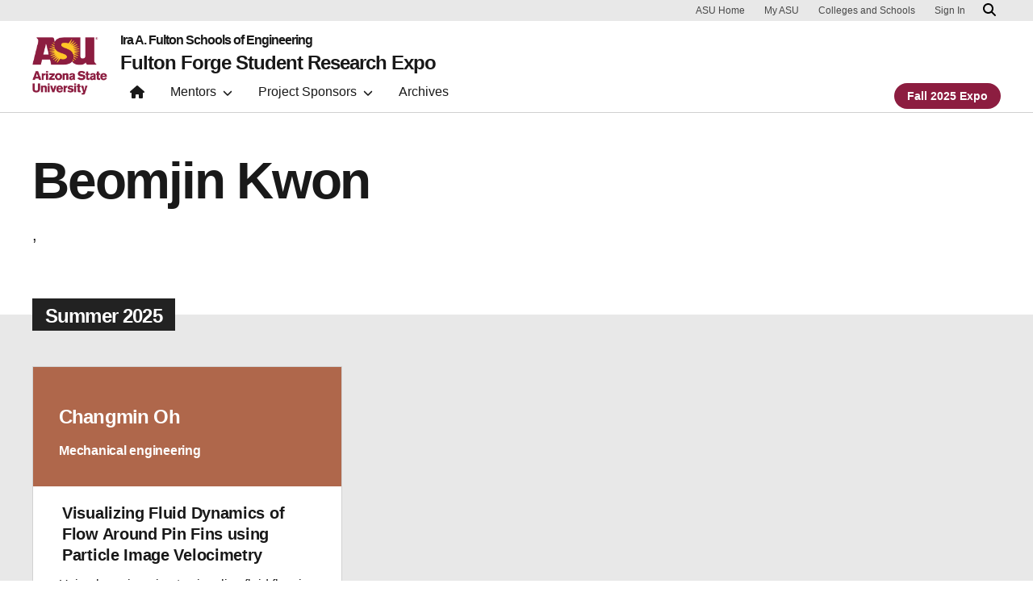

--- FILE ---
content_type: text/html; charset=UTF-8
request_url: https://forge.engineering.asu.edu/faculty_mentor/beomjin-kwon/
body_size: 15389
content:

<!DOCTYPE html>
<html lang="en-US">

<head>
	<meta charset="UTF-8">
	<meta name="viewport" content="width=device-width, initial-scale=1, shrink-to-fit=no">
	<link rel="profile" href="http://gmpg.org/xfn/11">
	<meta name='robots' content='index, follow, max-image-preview:large, max-snippet:-1, max-video-preview:-1' />

	<!-- This site is optimized with the Yoast SEO plugin v26.7 - https://yoast.com/wordpress/plugins/seo/ -->
	<title>Beomjin Kwon Archives - Fulton Forge Student Research Expo</title>
	<link rel="canonical" href="https://forge.engineering.asu.edu/faculty_mentor/beomjin-kwon/" />
	<meta property="og:locale" content="en_US" />
	<meta property="og:type" content="article" />
	<meta property="og:title" content="Beomjin Kwon Archives - Fulton Forge Student Research Expo" />
	<meta property="og:url" content="https://forge.engineering.asu.edu/faculty_mentor/beomjin-kwon/" />
	<meta property="og:site_name" content="Fulton Forge Student Research Expo" />
	<meta name="twitter:card" content="summary_large_image" />
	<script type="application/ld+json" class="yoast-schema-graph">{"@context":"https://schema.org","@graph":[{"@type":"CollectionPage","@id":"https://forge.engineering.asu.edu/faculty_mentor/beomjin-kwon/","url":"https://forge.engineering.asu.edu/faculty_mentor/beomjin-kwon/","name":"Beomjin Kwon Archives - Fulton Forge Student Research Expo","isPartOf":{"@id":"https://forge.engineering.asu.edu/#website"},"breadcrumb":{"@id":"https://forge.engineering.asu.edu/faculty_mentor/beomjin-kwon/#breadcrumb"},"inLanguage":"en-US"},{"@type":"BreadcrumbList","@id":"https://forge.engineering.asu.edu/faculty_mentor/beomjin-kwon/#breadcrumb","itemListElement":[{"@type":"ListItem","position":1,"name":"Home","item":"https://forge.engineering.asu.edu/"},{"@type":"ListItem","position":2,"name":"Beomjin Kwon"}]},{"@type":"WebSite","@id":"https://forge.engineering.asu.edu/#website","url":"https://forge.engineering.asu.edu/","name":"Fulton Forge Student Research Expo","description":"ASU Engineering","potentialAction":[{"@type":"SearchAction","target":{"@type":"EntryPoint","urlTemplate":"https://forge.engineering.asu.edu/?s={search_term_string}"},"query-input":{"@type":"PropertyValueSpecification","valueRequired":true,"valueName":"search_term_string"}}],"inLanguage":"en-US"}]}</script>
	<!-- / Yoast SEO plugin. -->


<link rel='dns-prefetch' href='//kit.fontawesome.com' />
<link rel="alternate" type="application/rss+xml" title="Fulton Forge Student Research Expo &raquo; Feed" href="https://forge.engineering.asu.edu/feed/" />
<link rel="alternate" type="application/rss+xml" title="Fulton Forge Student Research Expo &raquo; Comments Feed" href="https://forge.engineering.asu.edu/comments/feed/" />
<link rel="alternate" type="application/rss+xml" title="Fulton Forge Student Research Expo &raquo; Beomjin Kwon Faculty Mentor Feed" href="https://forge.engineering.asu.edu/faculty_mentor/beomjin-kwon/feed/" />
<style id='wp-img-auto-sizes-contain-inline-css'>
img:is([sizes=auto i],[sizes^="auto," i]){contain-intrinsic-size:3000px 1500px}
/*# sourceURL=wp-img-auto-sizes-contain-inline-css */
</style>
<style id='wp-emoji-styles-inline-css'>

	img.wp-smiley, img.emoji {
		display: inline !important;
		border: none !important;
		box-shadow: none !important;
		height: 1em !important;
		width: 1em !important;
		margin: 0 0.07em !important;
		vertical-align: -0.1em !important;
		background: none !important;
		padding: 0 !important;
	}
/*# sourceURL=wp-emoji-styles-inline-css */
</style>
<style id='wp-block-library-inline-css'>
:root{--wp-block-synced-color:#7a00df;--wp-block-synced-color--rgb:122,0,223;--wp-bound-block-color:var(--wp-block-synced-color);--wp-editor-canvas-background:#ddd;--wp-admin-theme-color:#007cba;--wp-admin-theme-color--rgb:0,124,186;--wp-admin-theme-color-darker-10:#006ba1;--wp-admin-theme-color-darker-10--rgb:0,107,160.5;--wp-admin-theme-color-darker-20:#005a87;--wp-admin-theme-color-darker-20--rgb:0,90,135;--wp-admin-border-width-focus:2px}@media (min-resolution:192dpi){:root{--wp-admin-border-width-focus:1.5px}}.wp-element-button{cursor:pointer}:root .has-very-light-gray-background-color{background-color:#eee}:root .has-very-dark-gray-background-color{background-color:#313131}:root .has-very-light-gray-color{color:#eee}:root .has-very-dark-gray-color{color:#313131}:root .has-vivid-green-cyan-to-vivid-cyan-blue-gradient-background{background:linear-gradient(135deg,#00d084,#0693e3)}:root .has-purple-crush-gradient-background{background:linear-gradient(135deg,#34e2e4,#4721fb 50%,#ab1dfe)}:root .has-hazy-dawn-gradient-background{background:linear-gradient(135deg,#faaca8,#dad0ec)}:root .has-subdued-olive-gradient-background{background:linear-gradient(135deg,#fafae1,#67a671)}:root .has-atomic-cream-gradient-background{background:linear-gradient(135deg,#fdd79a,#004a59)}:root .has-nightshade-gradient-background{background:linear-gradient(135deg,#330968,#31cdcf)}:root .has-midnight-gradient-background{background:linear-gradient(135deg,#020381,#2874fc)}:root{--wp--preset--font-size--normal:16px;--wp--preset--font-size--huge:42px}.has-regular-font-size{font-size:1em}.has-larger-font-size{font-size:2.625em}.has-normal-font-size{font-size:var(--wp--preset--font-size--normal)}.has-huge-font-size{font-size:var(--wp--preset--font-size--huge)}.has-text-align-center{text-align:center}.has-text-align-left{text-align:left}.has-text-align-right{text-align:right}.has-fit-text{white-space:nowrap!important}#end-resizable-editor-section{display:none}.aligncenter{clear:both}.items-justified-left{justify-content:flex-start}.items-justified-center{justify-content:center}.items-justified-right{justify-content:flex-end}.items-justified-space-between{justify-content:space-between}.screen-reader-text{border:0;clip-path:inset(50%);height:1px;margin:-1px;overflow:hidden;padding:0;position:absolute;width:1px;word-wrap:normal!important}.screen-reader-text:focus{background-color:#ddd;clip-path:none;color:#444;display:block;font-size:1em;height:auto;left:5px;line-height:normal;padding:15px 23px 14px;text-decoration:none;top:5px;width:auto;z-index:100000}html :where(.has-border-color){border-style:solid}html :where([style*=border-top-color]){border-top-style:solid}html :where([style*=border-right-color]){border-right-style:solid}html :where([style*=border-bottom-color]){border-bottom-style:solid}html :where([style*=border-left-color]){border-left-style:solid}html :where([style*=border-width]){border-style:solid}html :where([style*=border-top-width]){border-top-style:solid}html :where([style*=border-right-width]){border-right-style:solid}html :where([style*=border-bottom-width]){border-bottom-style:solid}html :where([style*=border-left-width]){border-left-style:solid}html :where(img[class*=wp-image-]){height:auto;max-width:100%}:where(figure){margin:0 0 1em}html :where(.is-position-sticky){--wp-admin--admin-bar--position-offset:var(--wp-admin--admin-bar--height,0px)}@media screen and (max-width:600px){html :where(.is-position-sticky){--wp-admin--admin-bar--position-offset:0px}}

/*# sourceURL=wp-block-library-inline-css */
</style><style id='global-styles-inline-css'>
:root{--wp--preset--aspect-ratio--square: 1;--wp--preset--aspect-ratio--4-3: 4/3;--wp--preset--aspect-ratio--3-4: 3/4;--wp--preset--aspect-ratio--3-2: 3/2;--wp--preset--aspect-ratio--2-3: 2/3;--wp--preset--aspect-ratio--16-9: 16/9;--wp--preset--aspect-ratio--9-16: 9/16;--wp--preset--color--black: #000000;--wp--preset--color--cyan-bluish-gray: #abb8c3;--wp--preset--color--white: #FFFFFF;--wp--preset--color--pale-pink: #f78da7;--wp--preset--color--vivid-red: #cf2e2e;--wp--preset--color--luminous-vivid-orange: #ff6900;--wp--preset--color--luminous-vivid-amber: #fcb900;--wp--preset--color--light-green-cyan: #7bdcb5;--wp--preset--color--vivid-green-cyan: #00d084;--wp--preset--color--pale-cyan-blue: #8ed1fc;--wp--preset--color--vivid-cyan-blue: #0693e3;--wp--preset--color--vivid-purple: #9b51e0;--wp--preset--color--asu-maroon: #8C1D40;--wp--preset--color--asu-gold: #FFC627;--wp--preset--color--asu-blue: #00A3E0;--wp--preset--color--asu-green: #78BE20;--wp--preset--color--asu-orange: #FF7F32;--wp--preset--color--asu-copper: #Af674B;--wp--preset--color--asu-turquoise: #4AB7C4;--wp--preset--color--asu-pink: #E74873;--wp--preset--color--gray-1: #FAFAFA;--wp--preset--color--gray-2: #E8E8E8;--wp--preset--color--gray-3: #D0D0D0;--wp--preset--color--gray-4: #BFBFBF;--wp--preset--color--gray-5: #747474;--wp--preset--color--gray-6: #484848;--wp--preset--color--gray-7: #191919;--wp--preset--gradient--vivid-cyan-blue-to-vivid-purple: linear-gradient(135deg,rgb(6,147,227) 0%,rgb(155,81,224) 100%);--wp--preset--gradient--light-green-cyan-to-vivid-green-cyan: linear-gradient(135deg,rgb(122,220,180) 0%,rgb(0,208,130) 100%);--wp--preset--gradient--luminous-vivid-amber-to-luminous-vivid-orange: linear-gradient(135deg,rgb(252,185,0) 0%,rgb(255,105,0) 100%);--wp--preset--gradient--luminous-vivid-orange-to-vivid-red: linear-gradient(135deg,rgb(255,105,0) 0%,rgb(207,46,46) 100%);--wp--preset--gradient--very-light-gray-to-cyan-bluish-gray: linear-gradient(135deg,rgb(238,238,238) 0%,rgb(169,184,195) 100%);--wp--preset--gradient--cool-to-warm-spectrum: linear-gradient(135deg,rgb(74,234,220) 0%,rgb(151,120,209) 20%,rgb(207,42,186) 40%,rgb(238,44,130) 60%,rgb(251,105,98) 80%,rgb(254,248,76) 100%);--wp--preset--gradient--blush-light-purple: linear-gradient(135deg,rgb(255,206,236) 0%,rgb(152,150,240) 100%);--wp--preset--gradient--blush-bordeaux: linear-gradient(135deg,rgb(254,205,165) 0%,rgb(254,45,45) 50%,rgb(107,0,62) 100%);--wp--preset--gradient--luminous-dusk: linear-gradient(135deg,rgb(255,203,112) 0%,rgb(199,81,192) 50%,rgb(65,88,208) 100%);--wp--preset--gradient--pale-ocean: linear-gradient(135deg,rgb(255,245,203) 0%,rgb(182,227,212) 50%,rgb(51,167,181) 100%);--wp--preset--gradient--electric-grass: linear-gradient(135deg,rgb(202,248,128) 0%,rgb(113,206,126) 100%);--wp--preset--gradient--midnight: linear-gradient(135deg,rgb(2,3,129) 0%,rgb(40,116,252) 100%);--wp--preset--font-size--small: 13px;--wp--preset--font-size--medium: 20px;--wp--preset--font-size--large: 36px;--wp--preset--font-size--x-large: 42px;--wp--preset--spacing--20: 0.44rem;--wp--preset--spacing--30: 0.67rem;--wp--preset--spacing--40: 1rem;--wp--preset--spacing--50: 1.5rem;--wp--preset--spacing--60: 2.25rem;--wp--preset--spacing--70: 3.38rem;--wp--preset--spacing--80: 5.06rem;--wp--preset--spacing--uds-size-1: 0.5rem;--wp--preset--spacing--uds-size-2: 1rem;--wp--preset--spacing--uds-size-4: 2rem;--wp--preset--spacing--uds-size-6: 3rem;--wp--preset--spacing--uds-size-8: 4rem;--wp--preset--spacing--uds-size-12: 6rem;--wp--preset--shadow--natural: 6px 6px 9px rgba(0, 0, 0, 0.2);--wp--preset--shadow--deep: 12px 12px 50px rgba(0, 0, 0, 0.4);--wp--preset--shadow--sharp: 6px 6px 0px rgba(0, 0, 0, 0.2);--wp--preset--shadow--outlined: 6px 6px 0px -3px rgb(255, 255, 255), 6px 6px rgb(0, 0, 0);--wp--preset--shadow--crisp: 6px 6px 0px rgb(0, 0, 0);}.wp-block-button .wp-block-button__link{--wp--preset--color--asu-maroon: #8C1D40;--wp--preset--color--asu-gold: #FFC627;--wp--preset--color--gray-4: #BFBFBF;--wp--preset--color--gray-7: #191919;}.wp-block-post-title{--wp--preset--color--gray-1: #FAFAFA;--wp--preset--color--gray-2: #E8E8E8;--wp--preset--color--gray-3: #D0D0D0;--wp--preset--color--gray-4: #BFBFBF;}.wp-block-heading{--wp--preset--color--gray-7: #191919;--wp--preset--color--white: #FFFFFF;--wp--preset--color--asu-gold: #FFC627;}p{--wp--preset--color--gray-7: #191919;--wp--preset--color--white: #FFFFFF;--wp--preset--color--asu-gold: #FFC627;}.wp-block-list{--wp--preset--color--gray-7: #191919;--wp--preset--color--white: #FFFFFF;--wp--preset--color--asu-gold: #FFC627;}.wp-block-columns{--wp--preset--color--white: #FFFFFF;--wp--preset--color--gray-1: #FAFAFA;--wp--preset--color--gray-2: #E8E8E8;--wp--preset--color--gray-7: #191919;}.wp-block-column{--wp--preset--color--white: #FFFFFF;--wp--preset--color--gray-1: #FAFAFA;--wp--preset--color--gray-2: #E8E8E8;--wp--preset--color--gray-7: #191919;}.wp-block-acf-background-section{--wp--preset--color--white: #FFFFFF;--wp--preset--color--gray-1: #FAFAFA;--wp--preset--color--gray-2: #E8E8E8;--wp--preset--color--gray-3: #D0D0D0;--wp--preset--color--gray-4: #BFBFBF;--wp--preset--color--gray-5: #747474;--wp--preset--color--gray-6: #484848;--wp--preset--color--gray-7: #191919;}.wp-block-acf-banner{--wp--preset--color--blue: #00A3E0;--wp--preset--color--green: #78BE20;--wp--preset--color--orange: #FF7F32;--wp--preset--color--gray: #E8E8E8;--wp--preset--color--black: #191919;}.wp-block-acf-blockquote{--wp--preset--color--white: #FFFFFF;--wp--preset--color--gray-7: #191919;}.wp-block-acf-card-foldable{--wp--preset--color--gold: #FFC627;--wp--preset--color--maroon: #8C1D40;--wp--preset--color--gray: #BFBFBF;--wp--preset--color--dark: #191919;}.wp-block-acf-grid-links{--wp--preset--color--white: #FFFFFF;--wp--preset--color--gray-7: #191919;--wp--preset--color--gold: #FFC627;}.wp-block-acf-profile-manual{--wp--preset--color--fill-white: #FFFFFF;--wp--preset--color--fill: #E8E8E8;}.wp-block-acf-profile-data{--wp--preset--color--fill-white: #FFFFFF;--wp--preset--color--fill: #E8E8E8;}:root { --wp--style--global--content-size: 1200px;--wp--style--global--wide-size: 1200px; }:where(body) { margin: 0; }.wp-site-blocks > .alignleft { float: left; margin-right: 2em; }.wp-site-blocks > .alignright { float: right; margin-left: 2em; }.wp-site-blocks > .aligncenter { justify-content: center; margin-left: auto; margin-right: auto; }:where(.wp-site-blocks) > * { margin-block-start: 2rem; margin-block-end: 0; }:where(.wp-site-blocks) > :first-child { margin-block-start: 0; }:where(.wp-site-blocks) > :last-child { margin-block-end: 0; }:root { --wp--style--block-gap: 2rem; }:root :where(.is-layout-flow) > :first-child{margin-block-start: 0;}:root :where(.is-layout-flow) > :last-child{margin-block-end: 0;}:root :where(.is-layout-flow) > *{margin-block-start: 2rem;margin-block-end: 0;}:root :where(.is-layout-constrained) > :first-child{margin-block-start: 0;}:root :where(.is-layout-constrained) > :last-child{margin-block-end: 0;}:root :where(.is-layout-constrained) > *{margin-block-start: 2rem;margin-block-end: 0;}:root :where(.is-layout-flex){gap: 2rem;}:root :where(.is-layout-grid){gap: 2rem;}.is-layout-flow > .alignleft{float: left;margin-inline-start: 0;margin-inline-end: 2em;}.is-layout-flow > .alignright{float: right;margin-inline-start: 2em;margin-inline-end: 0;}.is-layout-flow > .aligncenter{margin-left: auto !important;margin-right: auto !important;}.is-layout-constrained > .alignleft{float: left;margin-inline-start: 0;margin-inline-end: 2em;}.is-layout-constrained > .alignright{float: right;margin-inline-start: 2em;margin-inline-end: 0;}.is-layout-constrained > .aligncenter{margin-left: auto !important;margin-right: auto !important;}.is-layout-constrained > :where(:not(.alignleft):not(.alignright):not(.alignfull)){max-width: var(--wp--style--global--content-size);margin-left: auto !important;margin-right: auto !important;}.is-layout-constrained > .alignwide{max-width: var(--wp--style--global--wide-size);}body .is-layout-flex{display: flex;}.is-layout-flex{flex-wrap: wrap;align-items: center;}.is-layout-flex > :is(*, div){margin: 0;}body .is-layout-grid{display: grid;}.is-layout-grid > :is(*, div){margin: 0;}body{padding-top: 0px;padding-right: 0px;padding-bottom: 0px;padding-left: 0px;}a:where(:not(.wp-element-button)){text-decoration: underline;}:root :where(.wp-element-button, .wp-block-button__link){background-color: #32373c;border-width: 0;color: #fff;font-family: inherit;font-size: inherit;font-style: inherit;font-weight: inherit;letter-spacing: inherit;line-height: inherit;padding-top: calc(0.667em + 2px);padding-right: calc(1.333em + 2px);padding-bottom: calc(0.667em + 2px);padding-left: calc(1.333em + 2px);text-decoration: none;text-transform: inherit;}.has-black-color{color: var(--wp--preset--color--black) !important;}.has-cyan-bluish-gray-color{color: var(--wp--preset--color--cyan-bluish-gray) !important;}.has-white-color{color: var(--wp--preset--color--white) !important;}.has-pale-pink-color{color: var(--wp--preset--color--pale-pink) !important;}.has-vivid-red-color{color: var(--wp--preset--color--vivid-red) !important;}.has-luminous-vivid-orange-color{color: var(--wp--preset--color--luminous-vivid-orange) !important;}.has-luminous-vivid-amber-color{color: var(--wp--preset--color--luminous-vivid-amber) !important;}.has-light-green-cyan-color{color: var(--wp--preset--color--light-green-cyan) !important;}.has-vivid-green-cyan-color{color: var(--wp--preset--color--vivid-green-cyan) !important;}.has-pale-cyan-blue-color{color: var(--wp--preset--color--pale-cyan-blue) !important;}.has-vivid-cyan-blue-color{color: var(--wp--preset--color--vivid-cyan-blue) !important;}.has-vivid-purple-color{color: var(--wp--preset--color--vivid-purple) !important;}.has-asu-maroon-color{color: var(--wp--preset--color--asu-maroon) !important;}.has-asu-gold-color{color: var(--wp--preset--color--asu-gold) !important;}.has-asu-blue-color{color: var(--wp--preset--color--asu-blue) !important;}.has-asu-green-color{color: var(--wp--preset--color--asu-green) !important;}.has-asu-orange-color{color: var(--wp--preset--color--asu-orange) !important;}.has-asu-copper-color{color: var(--wp--preset--color--asu-copper) !important;}.has-asu-turquoise-color{color: var(--wp--preset--color--asu-turquoise) !important;}.has-asu-pink-color{color: var(--wp--preset--color--asu-pink) !important;}.has-gray-1-color{color: var(--wp--preset--color--gray-1) !important;}.has-gray-2-color{color: var(--wp--preset--color--gray-2) !important;}.has-gray-3-color{color: var(--wp--preset--color--gray-3) !important;}.has-gray-4-color{color: var(--wp--preset--color--gray-4) !important;}.has-gray-5-color{color: var(--wp--preset--color--gray-5) !important;}.has-gray-6-color{color: var(--wp--preset--color--gray-6) !important;}.has-gray-7-color{color: var(--wp--preset--color--gray-7) !important;}.has-black-background-color{background-color: var(--wp--preset--color--black) !important;}.has-cyan-bluish-gray-background-color{background-color: var(--wp--preset--color--cyan-bluish-gray) !important;}.has-white-background-color{background-color: var(--wp--preset--color--white) !important;}.has-pale-pink-background-color{background-color: var(--wp--preset--color--pale-pink) !important;}.has-vivid-red-background-color{background-color: var(--wp--preset--color--vivid-red) !important;}.has-luminous-vivid-orange-background-color{background-color: var(--wp--preset--color--luminous-vivid-orange) !important;}.has-luminous-vivid-amber-background-color{background-color: var(--wp--preset--color--luminous-vivid-amber) !important;}.has-light-green-cyan-background-color{background-color: var(--wp--preset--color--light-green-cyan) !important;}.has-vivid-green-cyan-background-color{background-color: var(--wp--preset--color--vivid-green-cyan) !important;}.has-pale-cyan-blue-background-color{background-color: var(--wp--preset--color--pale-cyan-blue) !important;}.has-vivid-cyan-blue-background-color{background-color: var(--wp--preset--color--vivid-cyan-blue) !important;}.has-vivid-purple-background-color{background-color: var(--wp--preset--color--vivid-purple) !important;}.has-asu-maroon-background-color{background-color: var(--wp--preset--color--asu-maroon) !important;}.has-asu-gold-background-color{background-color: var(--wp--preset--color--asu-gold) !important;}.has-asu-blue-background-color{background-color: var(--wp--preset--color--asu-blue) !important;}.has-asu-green-background-color{background-color: var(--wp--preset--color--asu-green) !important;}.has-asu-orange-background-color{background-color: var(--wp--preset--color--asu-orange) !important;}.has-asu-copper-background-color{background-color: var(--wp--preset--color--asu-copper) !important;}.has-asu-turquoise-background-color{background-color: var(--wp--preset--color--asu-turquoise) !important;}.has-asu-pink-background-color{background-color: var(--wp--preset--color--asu-pink) !important;}.has-gray-1-background-color{background-color: var(--wp--preset--color--gray-1) !important;}.has-gray-2-background-color{background-color: var(--wp--preset--color--gray-2) !important;}.has-gray-3-background-color{background-color: var(--wp--preset--color--gray-3) !important;}.has-gray-4-background-color{background-color: var(--wp--preset--color--gray-4) !important;}.has-gray-5-background-color{background-color: var(--wp--preset--color--gray-5) !important;}.has-gray-6-background-color{background-color: var(--wp--preset--color--gray-6) !important;}.has-gray-7-background-color{background-color: var(--wp--preset--color--gray-7) !important;}.has-black-border-color{border-color: var(--wp--preset--color--black) !important;}.has-cyan-bluish-gray-border-color{border-color: var(--wp--preset--color--cyan-bluish-gray) !important;}.has-white-border-color{border-color: var(--wp--preset--color--white) !important;}.has-pale-pink-border-color{border-color: var(--wp--preset--color--pale-pink) !important;}.has-vivid-red-border-color{border-color: var(--wp--preset--color--vivid-red) !important;}.has-luminous-vivid-orange-border-color{border-color: var(--wp--preset--color--luminous-vivid-orange) !important;}.has-luminous-vivid-amber-border-color{border-color: var(--wp--preset--color--luminous-vivid-amber) !important;}.has-light-green-cyan-border-color{border-color: var(--wp--preset--color--light-green-cyan) !important;}.has-vivid-green-cyan-border-color{border-color: var(--wp--preset--color--vivid-green-cyan) !important;}.has-pale-cyan-blue-border-color{border-color: var(--wp--preset--color--pale-cyan-blue) !important;}.has-vivid-cyan-blue-border-color{border-color: var(--wp--preset--color--vivid-cyan-blue) !important;}.has-vivid-purple-border-color{border-color: var(--wp--preset--color--vivid-purple) !important;}.has-asu-maroon-border-color{border-color: var(--wp--preset--color--asu-maroon) !important;}.has-asu-gold-border-color{border-color: var(--wp--preset--color--asu-gold) !important;}.has-asu-blue-border-color{border-color: var(--wp--preset--color--asu-blue) !important;}.has-asu-green-border-color{border-color: var(--wp--preset--color--asu-green) !important;}.has-asu-orange-border-color{border-color: var(--wp--preset--color--asu-orange) !important;}.has-asu-copper-border-color{border-color: var(--wp--preset--color--asu-copper) !important;}.has-asu-turquoise-border-color{border-color: var(--wp--preset--color--asu-turquoise) !important;}.has-asu-pink-border-color{border-color: var(--wp--preset--color--asu-pink) !important;}.has-gray-1-border-color{border-color: var(--wp--preset--color--gray-1) !important;}.has-gray-2-border-color{border-color: var(--wp--preset--color--gray-2) !important;}.has-gray-3-border-color{border-color: var(--wp--preset--color--gray-3) !important;}.has-gray-4-border-color{border-color: var(--wp--preset--color--gray-4) !important;}.has-gray-5-border-color{border-color: var(--wp--preset--color--gray-5) !important;}.has-gray-6-border-color{border-color: var(--wp--preset--color--gray-6) !important;}.has-gray-7-border-color{border-color: var(--wp--preset--color--gray-7) !important;}.has-vivid-cyan-blue-to-vivid-purple-gradient-background{background: var(--wp--preset--gradient--vivid-cyan-blue-to-vivid-purple) !important;}.has-light-green-cyan-to-vivid-green-cyan-gradient-background{background: var(--wp--preset--gradient--light-green-cyan-to-vivid-green-cyan) !important;}.has-luminous-vivid-amber-to-luminous-vivid-orange-gradient-background{background: var(--wp--preset--gradient--luminous-vivid-amber-to-luminous-vivid-orange) !important;}.has-luminous-vivid-orange-to-vivid-red-gradient-background{background: var(--wp--preset--gradient--luminous-vivid-orange-to-vivid-red) !important;}.has-very-light-gray-to-cyan-bluish-gray-gradient-background{background: var(--wp--preset--gradient--very-light-gray-to-cyan-bluish-gray) !important;}.has-cool-to-warm-spectrum-gradient-background{background: var(--wp--preset--gradient--cool-to-warm-spectrum) !important;}.has-blush-light-purple-gradient-background{background: var(--wp--preset--gradient--blush-light-purple) !important;}.has-blush-bordeaux-gradient-background{background: var(--wp--preset--gradient--blush-bordeaux) !important;}.has-luminous-dusk-gradient-background{background: var(--wp--preset--gradient--luminous-dusk) !important;}.has-pale-ocean-gradient-background{background: var(--wp--preset--gradient--pale-ocean) !important;}.has-electric-grass-gradient-background{background: var(--wp--preset--gradient--electric-grass) !important;}.has-midnight-gradient-background{background: var(--wp--preset--gradient--midnight) !important;}.has-small-font-size{font-size: var(--wp--preset--font-size--small) !important;}.has-medium-font-size{font-size: var(--wp--preset--font-size--medium) !important;}.has-large-font-size{font-size: var(--wp--preset--font-size--large) !important;}.has-x-large-font-size{font-size: var(--wp--preset--font-size--x-large) !important;}.wp-block-button .wp-block-button__link.has-asu-maroon-color{color: var(--wp--preset--color--asu-maroon) !important;}.wp-block-button .wp-block-button__link.has-asu-gold-color{color: var(--wp--preset--color--asu-gold) !important;}.wp-block-button .wp-block-button__link.has-gray-4-color{color: var(--wp--preset--color--gray-4) !important;}.wp-block-button .wp-block-button__link.has-gray-7-color{color: var(--wp--preset--color--gray-7) !important;}.wp-block-button .wp-block-button__link.has-asu-maroon-background-color{background-color: var(--wp--preset--color--asu-maroon) !important;}.wp-block-button .wp-block-button__link.has-asu-gold-background-color{background-color: var(--wp--preset--color--asu-gold) !important;}.wp-block-button .wp-block-button__link.has-gray-4-background-color{background-color: var(--wp--preset--color--gray-4) !important;}.wp-block-button .wp-block-button__link.has-gray-7-background-color{background-color: var(--wp--preset--color--gray-7) !important;}.wp-block-button .wp-block-button__link.has-asu-maroon-border-color{border-color: var(--wp--preset--color--asu-maroon) !important;}.wp-block-button .wp-block-button__link.has-asu-gold-border-color{border-color: var(--wp--preset--color--asu-gold) !important;}.wp-block-button .wp-block-button__link.has-gray-4-border-color{border-color: var(--wp--preset--color--gray-4) !important;}.wp-block-button .wp-block-button__link.has-gray-7-border-color{border-color: var(--wp--preset--color--gray-7) !important;}.wp-block-post-title.has-gray-1-color{color: var(--wp--preset--color--gray-1) !important;}.wp-block-post-title.has-gray-2-color{color: var(--wp--preset--color--gray-2) !important;}.wp-block-post-title.has-gray-3-color{color: var(--wp--preset--color--gray-3) !important;}.wp-block-post-title.has-gray-4-color{color: var(--wp--preset--color--gray-4) !important;}.wp-block-post-title.has-gray-1-background-color{background-color: var(--wp--preset--color--gray-1) !important;}.wp-block-post-title.has-gray-2-background-color{background-color: var(--wp--preset--color--gray-2) !important;}.wp-block-post-title.has-gray-3-background-color{background-color: var(--wp--preset--color--gray-3) !important;}.wp-block-post-title.has-gray-4-background-color{background-color: var(--wp--preset--color--gray-4) !important;}.wp-block-post-title.has-gray-1-border-color{border-color: var(--wp--preset--color--gray-1) !important;}.wp-block-post-title.has-gray-2-border-color{border-color: var(--wp--preset--color--gray-2) !important;}.wp-block-post-title.has-gray-3-border-color{border-color: var(--wp--preset--color--gray-3) !important;}.wp-block-post-title.has-gray-4-border-color{border-color: var(--wp--preset--color--gray-4) !important;}.wp-block-heading.has-gray-7-color{color: var(--wp--preset--color--gray-7) !important;}.wp-block-heading.has-white-color{color: var(--wp--preset--color--white) !important;}.wp-block-heading.has-asu-gold-color{color: var(--wp--preset--color--asu-gold) !important;}.wp-block-heading.has-gray-7-background-color{background-color: var(--wp--preset--color--gray-7) !important;}.wp-block-heading.has-white-background-color{background-color: var(--wp--preset--color--white) !important;}.wp-block-heading.has-asu-gold-background-color{background-color: var(--wp--preset--color--asu-gold) !important;}.wp-block-heading.has-gray-7-border-color{border-color: var(--wp--preset--color--gray-7) !important;}.wp-block-heading.has-white-border-color{border-color: var(--wp--preset--color--white) !important;}.wp-block-heading.has-asu-gold-border-color{border-color: var(--wp--preset--color--asu-gold) !important;}p.has-gray-7-color{color: var(--wp--preset--color--gray-7) !important;}p.has-white-color{color: var(--wp--preset--color--white) !important;}p.has-asu-gold-color{color: var(--wp--preset--color--asu-gold) !important;}p.has-gray-7-background-color{background-color: var(--wp--preset--color--gray-7) !important;}p.has-white-background-color{background-color: var(--wp--preset--color--white) !important;}p.has-asu-gold-background-color{background-color: var(--wp--preset--color--asu-gold) !important;}p.has-gray-7-border-color{border-color: var(--wp--preset--color--gray-7) !important;}p.has-white-border-color{border-color: var(--wp--preset--color--white) !important;}p.has-asu-gold-border-color{border-color: var(--wp--preset--color--asu-gold) !important;}.wp-block-list.has-gray-7-color{color: var(--wp--preset--color--gray-7) !important;}.wp-block-list.has-white-color{color: var(--wp--preset--color--white) !important;}.wp-block-list.has-asu-gold-color{color: var(--wp--preset--color--asu-gold) !important;}.wp-block-list.has-gray-7-background-color{background-color: var(--wp--preset--color--gray-7) !important;}.wp-block-list.has-white-background-color{background-color: var(--wp--preset--color--white) !important;}.wp-block-list.has-asu-gold-background-color{background-color: var(--wp--preset--color--asu-gold) !important;}.wp-block-list.has-gray-7-border-color{border-color: var(--wp--preset--color--gray-7) !important;}.wp-block-list.has-white-border-color{border-color: var(--wp--preset--color--white) !important;}.wp-block-list.has-asu-gold-border-color{border-color: var(--wp--preset--color--asu-gold) !important;}.wp-block-columns.has-white-color{color: var(--wp--preset--color--white) !important;}.wp-block-columns.has-gray-1-color{color: var(--wp--preset--color--gray-1) !important;}.wp-block-columns.has-gray-2-color{color: var(--wp--preset--color--gray-2) !important;}.wp-block-columns.has-gray-7-color{color: var(--wp--preset--color--gray-7) !important;}.wp-block-columns.has-white-background-color{background-color: var(--wp--preset--color--white) !important;}.wp-block-columns.has-gray-1-background-color{background-color: var(--wp--preset--color--gray-1) !important;}.wp-block-columns.has-gray-2-background-color{background-color: var(--wp--preset--color--gray-2) !important;}.wp-block-columns.has-gray-7-background-color{background-color: var(--wp--preset--color--gray-7) !important;}.wp-block-columns.has-white-border-color{border-color: var(--wp--preset--color--white) !important;}.wp-block-columns.has-gray-1-border-color{border-color: var(--wp--preset--color--gray-1) !important;}.wp-block-columns.has-gray-2-border-color{border-color: var(--wp--preset--color--gray-2) !important;}.wp-block-columns.has-gray-7-border-color{border-color: var(--wp--preset--color--gray-7) !important;}.wp-block-column.has-white-color{color: var(--wp--preset--color--white) !important;}.wp-block-column.has-gray-1-color{color: var(--wp--preset--color--gray-1) !important;}.wp-block-column.has-gray-2-color{color: var(--wp--preset--color--gray-2) !important;}.wp-block-column.has-gray-7-color{color: var(--wp--preset--color--gray-7) !important;}.wp-block-column.has-white-background-color{background-color: var(--wp--preset--color--white) !important;}.wp-block-column.has-gray-1-background-color{background-color: var(--wp--preset--color--gray-1) !important;}.wp-block-column.has-gray-2-background-color{background-color: var(--wp--preset--color--gray-2) !important;}.wp-block-column.has-gray-7-background-color{background-color: var(--wp--preset--color--gray-7) !important;}.wp-block-column.has-white-border-color{border-color: var(--wp--preset--color--white) !important;}.wp-block-column.has-gray-1-border-color{border-color: var(--wp--preset--color--gray-1) !important;}.wp-block-column.has-gray-2-border-color{border-color: var(--wp--preset--color--gray-2) !important;}.wp-block-column.has-gray-7-border-color{border-color: var(--wp--preset--color--gray-7) !important;}.wp-block-acf-background-section.has-white-color{color: var(--wp--preset--color--white) !important;}.wp-block-acf-background-section.has-gray-1-color{color: var(--wp--preset--color--gray-1) !important;}.wp-block-acf-background-section.has-gray-2-color{color: var(--wp--preset--color--gray-2) !important;}.wp-block-acf-background-section.has-gray-3-color{color: var(--wp--preset--color--gray-3) !important;}.wp-block-acf-background-section.has-gray-4-color{color: var(--wp--preset--color--gray-4) !important;}.wp-block-acf-background-section.has-gray-5-color{color: var(--wp--preset--color--gray-5) !important;}.wp-block-acf-background-section.has-gray-6-color{color: var(--wp--preset--color--gray-6) !important;}.wp-block-acf-background-section.has-gray-7-color{color: var(--wp--preset--color--gray-7) !important;}.wp-block-acf-background-section.has-white-background-color{background-color: var(--wp--preset--color--white) !important;}.wp-block-acf-background-section.has-gray-1-background-color{background-color: var(--wp--preset--color--gray-1) !important;}.wp-block-acf-background-section.has-gray-2-background-color{background-color: var(--wp--preset--color--gray-2) !important;}.wp-block-acf-background-section.has-gray-3-background-color{background-color: var(--wp--preset--color--gray-3) !important;}.wp-block-acf-background-section.has-gray-4-background-color{background-color: var(--wp--preset--color--gray-4) !important;}.wp-block-acf-background-section.has-gray-5-background-color{background-color: var(--wp--preset--color--gray-5) !important;}.wp-block-acf-background-section.has-gray-6-background-color{background-color: var(--wp--preset--color--gray-6) !important;}.wp-block-acf-background-section.has-gray-7-background-color{background-color: var(--wp--preset--color--gray-7) !important;}.wp-block-acf-background-section.has-white-border-color{border-color: var(--wp--preset--color--white) !important;}.wp-block-acf-background-section.has-gray-1-border-color{border-color: var(--wp--preset--color--gray-1) !important;}.wp-block-acf-background-section.has-gray-2-border-color{border-color: var(--wp--preset--color--gray-2) !important;}.wp-block-acf-background-section.has-gray-3-border-color{border-color: var(--wp--preset--color--gray-3) !important;}.wp-block-acf-background-section.has-gray-4-border-color{border-color: var(--wp--preset--color--gray-4) !important;}.wp-block-acf-background-section.has-gray-5-border-color{border-color: var(--wp--preset--color--gray-5) !important;}.wp-block-acf-background-section.has-gray-6-border-color{border-color: var(--wp--preset--color--gray-6) !important;}.wp-block-acf-background-section.has-gray-7-border-color{border-color: var(--wp--preset--color--gray-7) !important;}.wp-block-acf-banner.has-blue-color{color: var(--wp--preset--color--blue) !important;}.wp-block-acf-banner.has-green-color{color: var(--wp--preset--color--green) !important;}.wp-block-acf-banner.has-orange-color{color: var(--wp--preset--color--orange) !important;}.wp-block-acf-banner.has-gray-color{color: var(--wp--preset--color--gray) !important;}.wp-block-acf-banner.has-black-color{color: var(--wp--preset--color--black) !important;}.wp-block-acf-banner.has-blue-background-color{background-color: var(--wp--preset--color--blue) !important;}.wp-block-acf-banner.has-green-background-color{background-color: var(--wp--preset--color--green) !important;}.wp-block-acf-banner.has-orange-background-color{background-color: var(--wp--preset--color--orange) !important;}.wp-block-acf-banner.has-gray-background-color{background-color: var(--wp--preset--color--gray) !important;}.wp-block-acf-banner.has-black-background-color{background-color: var(--wp--preset--color--black) !important;}.wp-block-acf-banner.has-blue-border-color{border-color: var(--wp--preset--color--blue) !important;}.wp-block-acf-banner.has-green-border-color{border-color: var(--wp--preset--color--green) !important;}.wp-block-acf-banner.has-orange-border-color{border-color: var(--wp--preset--color--orange) !important;}.wp-block-acf-banner.has-gray-border-color{border-color: var(--wp--preset--color--gray) !important;}.wp-block-acf-banner.has-black-border-color{border-color: var(--wp--preset--color--black) !important;}.wp-block-acf-blockquote.has-white-color{color: var(--wp--preset--color--white) !important;}.wp-block-acf-blockquote.has-gray-7-color{color: var(--wp--preset--color--gray-7) !important;}.wp-block-acf-blockquote.has-white-background-color{background-color: var(--wp--preset--color--white) !important;}.wp-block-acf-blockquote.has-gray-7-background-color{background-color: var(--wp--preset--color--gray-7) !important;}.wp-block-acf-blockquote.has-white-border-color{border-color: var(--wp--preset--color--white) !important;}.wp-block-acf-blockquote.has-gray-7-border-color{border-color: var(--wp--preset--color--gray-7) !important;}.wp-block-acf-card-foldable.has-gold-color{color: var(--wp--preset--color--gold) !important;}.wp-block-acf-card-foldable.has-maroon-color{color: var(--wp--preset--color--maroon) !important;}.wp-block-acf-card-foldable.has-gray-color{color: var(--wp--preset--color--gray) !important;}.wp-block-acf-card-foldable.has-dark-color{color: var(--wp--preset--color--dark) !important;}.wp-block-acf-card-foldable.has-gold-background-color{background-color: var(--wp--preset--color--gold) !important;}.wp-block-acf-card-foldable.has-maroon-background-color{background-color: var(--wp--preset--color--maroon) !important;}.wp-block-acf-card-foldable.has-gray-background-color{background-color: var(--wp--preset--color--gray) !important;}.wp-block-acf-card-foldable.has-dark-background-color{background-color: var(--wp--preset--color--dark) !important;}.wp-block-acf-card-foldable.has-gold-border-color{border-color: var(--wp--preset--color--gold) !important;}.wp-block-acf-card-foldable.has-maroon-border-color{border-color: var(--wp--preset--color--maroon) !important;}.wp-block-acf-card-foldable.has-gray-border-color{border-color: var(--wp--preset--color--gray) !important;}.wp-block-acf-card-foldable.has-dark-border-color{border-color: var(--wp--preset--color--dark) !important;}.wp-block-acf-grid-links.has-white-color{color: var(--wp--preset--color--white) !important;}.wp-block-acf-grid-links.has-gray-7-color{color: var(--wp--preset--color--gray-7) !important;}.wp-block-acf-grid-links.has-gold-color{color: var(--wp--preset--color--gold) !important;}.wp-block-acf-grid-links.has-white-background-color{background-color: var(--wp--preset--color--white) !important;}.wp-block-acf-grid-links.has-gray-7-background-color{background-color: var(--wp--preset--color--gray-7) !important;}.wp-block-acf-grid-links.has-gold-background-color{background-color: var(--wp--preset--color--gold) !important;}.wp-block-acf-grid-links.has-white-border-color{border-color: var(--wp--preset--color--white) !important;}.wp-block-acf-grid-links.has-gray-7-border-color{border-color: var(--wp--preset--color--gray-7) !important;}.wp-block-acf-grid-links.has-gold-border-color{border-color: var(--wp--preset--color--gold) !important;}.wp-block-acf-profile-manual.has-fill-white-color{color: var(--wp--preset--color--fill-white) !important;}.wp-block-acf-profile-manual.has-fill-color{color: var(--wp--preset--color--fill) !important;}.wp-block-acf-profile-manual.has-fill-white-background-color{background-color: var(--wp--preset--color--fill-white) !important;}.wp-block-acf-profile-manual.has-fill-background-color{background-color: var(--wp--preset--color--fill) !important;}.wp-block-acf-profile-manual.has-fill-white-border-color{border-color: var(--wp--preset--color--fill-white) !important;}.wp-block-acf-profile-manual.has-fill-border-color{border-color: var(--wp--preset--color--fill) !important;}.wp-block-acf-profile-data.has-fill-white-color{color: var(--wp--preset--color--fill-white) !important;}.wp-block-acf-profile-data.has-fill-color{color: var(--wp--preset--color--fill) !important;}.wp-block-acf-profile-data.has-fill-white-background-color{background-color: var(--wp--preset--color--fill-white) !important;}.wp-block-acf-profile-data.has-fill-background-color{background-color: var(--wp--preset--color--fill) !important;}.wp-block-acf-profile-data.has-fill-white-border-color{border-color: var(--wp--preset--color--fill-white) !important;}.wp-block-acf-profile-data.has-fill-border-color{border-color: var(--wp--preset--color--fill) !important;}
/*# sourceURL=global-styles-inline-css */
</style>

<link rel='stylesheet' id='pitchfork-furi-child-styles-css' href='https://forge.engineering.asu.edu/wp-content/themes/pitchfork-furi/dist/css/child-theme.css?ver=1.2.0.1745261959' media='all' />
<style id='pitchfork-furi-child-styles-inline-css'>
.theme-data-bg { background-color: #484848 !important; } .theme-data-bg:hover { background-color: #484848 !important; } .theme-data-text, .theme-data:visited { color: #ffffff !important; } .theme-data-text:hover { color: #ffffff !important; } .theme-education-bg { background-color: #7c54a3 !important; } .theme-education-bg:hover { background-color: #7c54a3 !important; } .theme-education-text, .theme-education:visited { color: #ffffff !important; } .theme-education-text:hover { color: #ffffff !important; } .theme-energy-bg { background-color: #ff7f32 !important; } .theme-energy-bg:hover { background-color: #ff7f32 !important; } .theme-energy-text, .theme-energy:visited { color: #191919 !important; } .theme-energy-text:hover { color: #191919 !important; } .theme-health-bg { background-color: #8c1d40 !important; } .theme-health-bg:hover { background-color: #8c1d40 !important; } .theme-health-text, .theme-health:visited { color: #ffffff !important; } .theme-health-text:hover { color: #ffffff !important; } .theme-security-bg { background-color: #00a3e0 !important; } .theme-security-bg:hover { background-color: #00a3e0 !important; } .theme-security-text, .theme-security:visited { color: #ffffff !important; } .theme-security-text:hover { color: #ffffff !important; } .theme-semiconductor-manufacturing-bg { background-color: #af674b !important; } .theme-semiconductor-manufacturing-bg:hover { background-color: #af674b !important; } .theme-semiconductor-manufacturing-text, .theme-semiconductor-manufacturing:visited { color: #ffffff !important; } .theme-semiconductor-manufacturing-text:hover { color: #ffffff !important; } .theme-sustainability-bg { background-color: #78be20 !important; } .theme-sustainability-bg:hover { background-color: #78be20 !important; } .theme-sustainability-text, .theme-sustainability:visited { color: #ffffff !important; } .theme-sustainability-text:hover { color: #ffffff !important; } 
/*# sourceURL=pitchfork-furi-child-styles-inline-css */
</style>
<link rel='stylesheet' id='pitchfork-admin-styles-css' href='https://forge.engineering.asu.edu/wp-content/themes/pitchfork/dist/css/admin.css?ver=1.2.0.1762797238' media='all' />
<link rel='stylesheet' id='gf-asu-styles-css' href='https://forge.engineering.asu.edu/wp-content/plugins/gravityforms-styles-asu//css/gf-asu-styles.css' media='all' />
<link rel='stylesheet' id='pitchfork-styles-css' href='https://forge.engineering.asu.edu/wp-content/themes/pitchfork/dist/css/theme.css?ver=1.2.0.1762797238' media='all' />
<link rel='stylesheet' id='pitchfork-block-styles-css' href='https://forge.engineering.asu.edu/wp-content/plugins/pitchfork-blocks/dist/css/blocks.css?ver=2.4.0.1762797247' media='all' />
<link rel='stylesheet' id='pfpeople-block-styles-css' href='https://forge.engineering.asu.edu/wp-content/plugins/pitchfork-people/dist/css/pfpeople.css?ver=2.0.0.1751914364' media='all' />
<style id='block-visibility-screen-size-styles-inline-css'>
/* Large screens (desktops, 992px and up) */
@media ( min-width: 992px ) {
	.block-visibility-hide-large-screen {
		display: none !important;
	}
}

/* Medium screens (tablets, between 768px and 992px) */
@media ( min-width: 768px ) and ( max-width: 991.98px ) {
	.block-visibility-hide-medium-screen {
		display: none !important;
	}
}

/* Small screens (mobile devices, less than 768px) */
@media ( max-width: 767.98px ) {
	.block-visibility-hide-small-screen {
		display: none !important;
	}
}
/*# sourceURL=block-visibility-screen-size-styles-inline-css */
</style>
<script src="https://forge.engineering.asu.edu/wp-includes/js/jquery/jquery.min.js?ver=3.7.1" id="jquery-core-js"></script>
<script src="https://forge.engineering.asu.edu/wp-includes/js/jquery/jquery-migrate.min.js?ver=3.4.1" id="jquery-migrate-js"></script>
<script src="https://forge.engineering.asu.edu/wp-content/themes/pitchfork-furi/dist/js/child-theme.js?ver=1.2.0.1745261959" id="pitchfork-furi-child-script-js"></script>
<script src="https://forge.engineering.asu.edu/wp-content/themes/pitchfork/src/unity-bootstrap-theme/js/bootstrap.bundle.min.js?ver=1.2.0.1762797238" id="bootstrap-bundle-js"></script>
<script src="https://kit.fontawesome.com/51b562cd96.js" id="font-awesome-kit-js"></script>
<script src="https://forge.engineering.asu.edu/wp-includes/js/dist/dom-ready.min.js?ver=f77871ff7694fffea381" id="wp-dom-ready-js"></script>
<script src="https://forge.engineering.asu.edu/wp-includes/js/dist/hooks.min.js?ver=dd5603f07f9220ed27f1" id="wp-hooks-js"></script>
<script src="https://forge.engineering.asu.edu/wp-includes/js/dist/i18n.min.js?ver=c26c3dc7bed366793375" id="wp-i18n-js"></script>
<script id="wp-i18n-js-after">
wp.i18n.setLocaleData( { 'text direction\u0004ltr': [ 'ltr' ] } );
//# sourceURL=wp-i18n-js-after
</script>
<script src="https://forge.engineering.asu.edu/wp-includes/js/dist/a11y.min.js?ver=cb460b4676c94bd228ed" id="wp-a11y-js"></script>
<script src="https://forge.engineering.asu.edu/wp-includes/js/dist/vendor/react.min.js?ver=18.3.1.1" id="react-js"></script>
<script src="https://forge.engineering.asu.edu/wp-includes/js/dist/vendor/react-jsx-runtime.min.js?ver=18.3.1" id="react-jsx-runtime-js"></script>
<script src="https://forge.engineering.asu.edu/wp-includes/js/dist/deprecated.min.js?ver=e1f84915c5e8ae38964c" id="wp-deprecated-js"></script>
<script src="https://forge.engineering.asu.edu/wp-includes/js/dist/dom.min.js?ver=26edef3be6483da3de2e" id="wp-dom-js"></script>
<script src="https://forge.engineering.asu.edu/wp-includes/js/dist/vendor/react-dom.min.js?ver=18.3.1.1" id="react-dom-js"></script>
<script src="https://forge.engineering.asu.edu/wp-includes/js/dist/escape-html.min.js?ver=6561a406d2d232a6fbd2" id="wp-escape-html-js"></script>
<script src="https://forge.engineering.asu.edu/wp-includes/js/dist/element.min.js?ver=6a582b0c827fa25df3dd" id="wp-element-js"></script>
<script src="https://forge.engineering.asu.edu/wp-includes/js/dist/is-shallow-equal.min.js?ver=e0f9f1d78d83f5196979" id="wp-is-shallow-equal-js"></script>
<script src="https://forge.engineering.asu.edu/wp-includes/js/dist/keycodes.min.js?ver=34c8fb5e7a594a1c8037" id="wp-keycodes-js"></script>
<script src="https://forge.engineering.asu.edu/wp-includes/js/dist/priority-queue.min.js?ver=2d59d091223ee9a33838" id="wp-priority-queue-js"></script>
<script src="https://forge.engineering.asu.edu/wp-includes/js/dist/compose.min.js?ver=7a9b375d8c19cf9d3d9b" id="wp-compose-js"></script>
<script src="https://forge.engineering.asu.edu/wp-includes/js/dist/private-apis.min.js?ver=4f465748bda624774139" id="wp-private-apis-js"></script>
<script src="https://forge.engineering.asu.edu/wp-includes/js/dist/redux-routine.min.js?ver=8bb92d45458b29590f53" id="wp-redux-routine-js"></script>
<script src="https://forge.engineering.asu.edu/wp-includes/js/dist/data.min.js?ver=f940198280891b0b6318" id="wp-data-js"></script>
<script id="wp-data-js-after">
( function() {
	var userId = 0;
	var storageKey = "WP_DATA_USER_" + userId;
	wp.data
		.use( wp.data.plugins.persistence, { storageKey: storageKey } );
} )();
//# sourceURL=wp-data-js-after
</script>
<script src="https://forge.engineering.asu.edu/wp-includes/js/dist/rich-text.min.js?ver=5bdbb44f3039529e3645" id="wp-rich-text-js"></script>
<script src="https://forge.engineering.asu.edu/wp-includes/js/dist/url.min.js?ver=9e178c9516d1222dc834" id="wp-url-js"></script>
<script src="https://forge.engineering.asu.edu/wp-includes/js/dist/api-fetch.min.js?ver=3a4d9af2b423048b0dee" id="wp-api-fetch-js"></script>
<script id="wp-api-fetch-js-after">
wp.apiFetch.use( wp.apiFetch.createRootURLMiddleware( "https://forge.engineering.asu.edu/wp-json/" ) );
wp.apiFetch.nonceMiddleware = wp.apiFetch.createNonceMiddleware( "f005019526" );
wp.apiFetch.use( wp.apiFetch.nonceMiddleware );
wp.apiFetch.use( wp.apiFetch.mediaUploadMiddleware );
wp.apiFetch.nonceEndpoint = "https://forge.engineering.asu.edu/wp-admin/admin-ajax.php?action=rest-nonce";
//# sourceURL=wp-api-fetch-js-after
</script>
<script src="https://forge.engineering.asu.edu/wp-includes/js/dist/blob.min.js?ver=9113eed771d446f4a556" id="wp-blob-js"></script>
<script src="https://forge.engineering.asu.edu/wp-includes/js/dist/block-serialization-default-parser.min.js?ver=14d44daebf663d05d330" id="wp-block-serialization-default-parser-js"></script>
<script src="https://forge.engineering.asu.edu/wp-includes/js/dist/autop.min.js?ver=9fb50649848277dd318d" id="wp-autop-js"></script>
<script src="https://forge.engineering.asu.edu/wp-includes/js/dist/html-entities.min.js?ver=e8b78b18a162491d5e5f" id="wp-html-entities-js"></script>
<script src="https://forge.engineering.asu.edu/wp-includes/js/dist/shortcode.min.js?ver=0b3174183b858f2df320" id="wp-shortcode-js"></script>
<script src="https://forge.engineering.asu.edu/wp-includes/js/dist/warning.min.js?ver=d69bc18c456d01c11d5a" id="wp-warning-js"></script>
<script src="https://forge.engineering.asu.edu/wp-includes/js/dist/blocks.min.js?ver=de131db49fa830bc97da" id="wp-blocks-js"></script>
<script src="https://forge.engineering.asu.edu/wp-includes/js/dist/vendor/moment.min.js?ver=2.30.1" id="moment-js"></script>
<script id="moment-js-after">
moment.updateLocale( 'en_US', {"months":["January","February","March","April","May","June","July","August","September","October","November","December"],"monthsShort":["Jan","Feb","Mar","Apr","May","Jun","Jul","Aug","Sep","Oct","Nov","Dec"],"weekdays":["Sunday","Monday","Tuesday","Wednesday","Thursday","Friday","Saturday"],"weekdaysShort":["Sun","Mon","Tue","Wed","Thu","Fri","Sat"],"week":{"dow":1},"longDateFormat":{"LT":"g:i a","LTS":null,"L":null,"LL":"F j, Y","LLL":"F j, Y g:i a","LLLL":null}} );
//# sourceURL=moment-js-after
</script>
<script src="https://forge.engineering.asu.edu/wp-includes/js/dist/date.min.js?ver=795a56839718d3ff7eae" id="wp-date-js"></script>
<script id="wp-date-js-after">
wp.date.setSettings( {"l10n":{"locale":"en_US","months":["January","February","March","April","May","June","July","August","September","October","November","December"],"monthsShort":["Jan","Feb","Mar","Apr","May","Jun","Jul","Aug","Sep","Oct","Nov","Dec"],"weekdays":["Sunday","Monday","Tuesday","Wednesday","Thursday","Friday","Saturday"],"weekdaysShort":["Sun","Mon","Tue","Wed","Thu","Fri","Sat"],"meridiem":{"am":"am","pm":"pm","AM":"AM","PM":"PM"},"relative":{"future":"%s from now","past":"%s ago","s":"a second","ss":"%d seconds","m":"a minute","mm":"%d minutes","h":"an hour","hh":"%d hours","d":"a day","dd":"%d days","M":"a month","MM":"%d months","y":"a year","yy":"%d years"},"startOfWeek":1},"formats":{"time":"g:i a","date":"F j, Y","datetime":"F j, Y g:i a","datetimeAbbreviated":"M j, Y g:i a"},"timezone":{"offset":-7,"offsetFormatted":"-7","string":"America/Phoenix","abbr":"MST"}} );
//# sourceURL=wp-date-js-after
</script>
<script src="https://forge.engineering.asu.edu/wp-includes/js/dist/primitives.min.js?ver=0b5dcc337aa7cbf75570" id="wp-primitives-js"></script>
<script src="https://forge.engineering.asu.edu/wp-includes/js/dist/components.min.js?ver=ad5cb4227f07a3d422ad" id="wp-components-js"></script>
<script src="https://forge.engineering.asu.edu/wp-includes/js/dist/keyboard-shortcuts.min.js?ver=fbc45a34ce65c5723afa" id="wp-keyboard-shortcuts-js"></script>
<script src="https://forge.engineering.asu.edu/wp-includes/js/dist/commands.min.js?ver=cac8f4817ab7cea0ac49" id="wp-commands-js"></script>
<script src="https://forge.engineering.asu.edu/wp-includes/js/dist/notices.min.js?ver=f62fbf15dcc23301922f" id="wp-notices-js"></script>
<script src="https://forge.engineering.asu.edu/wp-includes/js/dist/preferences-persistence.min.js?ver=e954d3a4426d311f7d1a" id="wp-preferences-persistence-js"></script>
<script src="https://forge.engineering.asu.edu/wp-includes/js/dist/preferences.min.js?ver=2ca086aed510c242a1ed" id="wp-preferences-js"></script>
<script id="wp-preferences-js-after">
( function() {
				var serverData = false;
				var userId = "0";
				var persistenceLayer = wp.preferencesPersistence.__unstableCreatePersistenceLayer( serverData, userId );
				var preferencesStore = wp.preferences.store;
				wp.data.dispatch( preferencesStore ).setPersistenceLayer( persistenceLayer );
			} ) ();
//# sourceURL=wp-preferences-js-after
</script>
<script src="https://forge.engineering.asu.edu/wp-includes/js/dist/style-engine.min.js?ver=7c6fcedc37dadafb8a81" id="wp-style-engine-js"></script>
<script src="https://forge.engineering.asu.edu/wp-includes/js/dist/token-list.min.js?ver=cfdf635a436c3953a965" id="wp-token-list-js"></script>
<script src="https://forge.engineering.asu.edu/wp-includes/js/dist/block-editor.min.js?ver=6ab992f915da9674d250" id="wp-block-editor-js"></script>
<script src="https://forge.engineering.asu.edu/wp-includes/js/dist/core-data.min.js?ver=15baadfe6e1374188072" id="wp-core-data-js"></script>
<script src="https://forge.engineering.asu.edu/wp-includes/js/dist/media-utils.min.js?ver=c66754bed5498afe7050" id="wp-media-utils-js"></script>
<script src="https://forge.engineering.asu.edu/wp-includes/js/dist/patterns.min.js?ver=4131f04a041db58120d8" id="wp-patterns-js"></script>
<script src="https://forge.engineering.asu.edu/wp-includes/js/dist/plugins.min.js?ver=039ed87b5b9f7036ceee" id="wp-plugins-js"></script>
<script src="https://forge.engineering.asu.edu/wp-includes/js/dist/server-side-render.min.js?ver=7db2472793a2abb97aa5" id="wp-server-side-render-js"></script>
<script src="https://forge.engineering.asu.edu/wp-includes/js/dist/viewport.min.js?ver=f07b4909c08cfe9de4e2" id="wp-viewport-js"></script>
<script src="https://forge.engineering.asu.edu/wp-includes/js/dist/wordcount.min.js?ver=c5b97f11206928ea9130" id="wp-wordcount-js"></script>
<script src="https://forge.engineering.asu.edu/wp-includes/js/dist/editor.min.js?ver=2239c699a89c6b9bc64f" id="wp-editor-js"></script>
<script id="wp-editor-js-after">
Object.assign( window.wp.editor, window.wp.oldEditor );
//# sourceURL=wp-editor-js-after
</script>
<script src="https://forge.engineering.asu.edu/wp-content/themes/pitchfork/dist/js/heading-highlights.js?ver=1.2.0.1762797238" id="uds-heading-highlights-js"></script>
<script src="https://forge.engineering.asu.edu/wp-content/plugins/gravityforms-styles-asu//js/custom.js" id="gf-asu-scripts-js"></script>
<script src="https://forge.engineering.asu.edu/wp-content/themes/pitchfork/src/unity-bootstrap-theme/js/data-layer.js" id="component-data-layer-js"></script>
<link rel="https://api.w.org/" href="https://forge.engineering.asu.edu/wp-json/" /><link rel="alternate" title="JSON" type="application/json" href="https://forge.engineering.asu.edu/wp-json/wp/v2/faculty_mentor/286" /><link rel="EditURI" type="application/rsd+xml" title="RSD" href="https://forge.engineering.asu.edu/xmlrpc.php?rsd" />
<!-- Stream WordPress user activity plugin v4.1.1 -->
<link rel="apple-touch-icon-precomposed" sizes="57x57" href="https://forge.engineering.asu.edu/wp-content/themes/pitchfork/src/unity-bootstrap-theme/img/favicon/apple-touch-icon-57x57.png" />
<link rel="apple-touch-icon-precomposed" sizes="114x114" href="https://forge.engineering.asu.edu/wp-content/themes/pitchfork/src/unity-bootstrap-theme/img/favicon/apple-touch-icon-114x114.png" />
<link rel="apple-touch-icon-precomposed" sizes="72x72" href="https://forge.engineering.asu.edu/wp-content/themes/pitchfork/src/unity-bootstrap-theme/img/favicon/apple-touch-icon-72x72.png" />
<link rel="apple-touch-icon-precomposed" sizes="144x144" href="https://forge.engineering.asu.edu/wp-content/themes/pitchfork/src/unity-bootstrap-theme/img/favicon/apple-touch-icon-144x144.png" />
<link rel="apple-touch-icon-precomposed" sizes="60x60" href="https://forge.engineering.asu.edu/wp-content/themes/pitchfork/src/unity-bootstrap-theme/img/favicon/apple-touch-icon-60x60.png" />
<link rel="apple-touch-icon-precomposed" sizes="120x120" href="https://forge.engineering.asu.edu/wp-content/themes/pitchfork/src/unity-bootstrap-theme/img/favicon/apple-touch-icon-120x120.png" />
<link rel="apple-touch-icon-precomposed" sizes="76x76" href="https://forge.engineering.asu.edu/wp-content/themes/pitchfork/src/unity-bootstrap-theme/img/favicon/apple-touch-icon-76x76.png" />
<link rel="apple-touch-icon-precomposed" sizes="152x152" href="https://forge.engineering.asu.edu/wp-content/themes/pitchfork/src/unity-bootstrap-theme/img/favicon/apple-touch-icon-152x152.png" />
<link rel="icon" type="image/png" href="https://forge.engineering.asu.edu/wp-content/themes/pitchfork/src/unity-bootstrap-theme/img/favicon/favicon-196x196.png" sizes="196x196" />
<link rel="icon" type="image/png" href="https://forge.engineering.asu.edu/wp-content/themes/pitchfork/src/unity-bootstrap-theme/img/favicon/favicon-96x96.png" sizes="96x96" />
<link rel="icon" type="image/png" href="https://forge.engineering.asu.edu/wp-content/themes/pitchfork/src/unity-bootstrap-theme/img/favicon/favicon-32x32.png" sizes="32x32" />
<link rel="icon" type="image/png" href="https://forge.engineering.asu.edu/wp-content/themes/pitchfork/src/unity-bootstrap-theme/img/favicon/favicon-16x16.png" sizes="16x16" />
<link rel="icon" type="image/png" href="https://forge.engineering.asu.edu/wp-content/themes/pitchfork/src/unity-bootstrap-theme/img/favicon/favicon-128.png" sizes="128x128" />
<meta name="application-name" content="Fulton Forge Student Research Expo"/>
<meta name="msapplication-TileColor" content="#FFFFFF" />
<meta name="msapplication-TileImage" content="https://forge.engineering.asu.edu/wp-content/themes/pitchfork/src/unity-bootstrap-theme/img/favicon/mstile-144x144.png" />
<meta name="msapplication-square70x70logo" content="https://forge.engineering.asu.edu/wp-content/themes/pitchfork/src/unity-bootstrap-theme/img/favicon/mstile-70x70.png" />
<meta name="msapplication-square150x150logo" content="https://forge.engineering.asu.edu/wp-content/themes/pitchfork/src/unity-bootstrap-theme/img/favicon/mstile-150x150.png" />
<meta name="msapplication-wide310x150logo" content="https://forge.engineering.asu.edu/wp-content/themes/pitchfork/src/unity-bootstrap-theme/img/favicon/mstile-310x150.png" />
<meta name="msapplication-square310x310logo" content="https://forge.engineering.asu.edu/wp-content/themes/pitchfork/src/unity-bootstrap-theme/img/favicon/mstile-310x310.png" />

			<style id="antiClickjack">
			body {
				display: none !important;
			}
		</style>
		<script type="text/javascript">
			if (self === top) {
				var antiClickjack = document.getElementById("antiClickjack");
				antiClickjack.parentNode.removeChild(antiClickjack);
			} else {
				top.location = self.location;
			}
		</script>
		<meta name="mobile-web-app-capable" content="yes">
<meta name="apple-mobile-web-app-capable" content="yes">
<meta name="apple-mobile-web-app-title" content="Fulton Forge Student Research Expo - ASU Engineering">
		<style id="wp-custom-css">
			.page .soon-tease {
	background:#8c1d40;
	padding:.25em;
	margin-bottom:2em;
}

.page .soon-tease h3 {
	color:#ffffff;
	text-shadow:2px 2px #222222;
	font-size:50px;
	font-weight:bold;
	text-align:center;
}

.page .soon-tease h3 span{
	font-size:30px;
	display:block;
	line-height:1;
	margin-bottom:30px
}

.page .soon-tease p {
	text-align:center;
	color:#ffffff;
	font-weight:700;
}

.page .soon-tease a {
	color:#ffffff;
	border-bottom-color:#ffffff;
	font-weight:700;
}

/*Gravity Forms, abstrct intake */

#gform_1 .percentbar_blue {
    background-color: #8c1d40;
}

#gform_1 .button {
    background-color:#8c1d40;
    color:#ffffff;
    font-weight:700;
    border:none;
    padding:5px 20px;
    border-radius:5px
}

#gform_1 .gfield_html {
    background-color: #ffebb3;
    border: 5px solid #ffc627;
    padding: .25em 1em;
    border-radius: 15px;
}

.tax-faculty_mentor .description {padding:2.5em 1em 1em 1em;}

.home #research-themes {
	margin-top:0;
  padding-top:0;
	padding-bottom:0;
}

.page-id-706 .opaque-50 {
	background-color: rgba(255,255,255,0.6)
}

/* Archive page */
.page-id-12555 #print {
	gap: 4.5rem;
}

.page-id-12555 #print aside {
	align-self: flex-start;
}

@media (max-width: calc(992px)) {
	.single-participant #page-wrapper, .single-furiproject #page-wrapper, .tax-faculty_mentor #page-wrapper, .tax-industry_sponsor #page-wrapper, .tax-symposium_date #page-wrapper, .page-template-fullpage-about #page-wrapper {
		margin-top: calc(1rem + 90px);}

	.unsquare-mentor img {
		border-radius:0;
	}
}

@media (max-width: calc(539.98px)) {
	.home div#definition {
			padding: 0 !important;
			background-color: #ffffff !important;
	}

	.home div.edge-to-edge {
			margin-left: -2rem;
			margin-right: -2rem;
	}
}
/* simple gold border */
.gold-border {
	border: 1px solid #FFC627;
}
/* simple gray border */
.gray-border {
	border: 1px solid #E8E8E8;
}

.home .event-tease-mobile {
	margin:-2rem auto 2rem;
}

/* Temporary filter hide on /expo page */
form#group {
	display:none;
}		</style>
		
	<!-- Google Tag Manager ASU Universal-->
<script>
window.dataLayer = window.dataLayer || [];
</script>
<noscript><iframe src="//www.googletagmanager.com/ns.html?id=GTM-KDWN8Z" height="0" width="0" style="display:none;visibility:hidden"></iframe></noscript>
<script>
	(function(w, d, s, l, i) {
		w[l] = w[l] || [];
		w[l].push({
			'gtm.start': new Date().getTime(),
			event: 'gtm.js'
		});
		var f = d.getElementsByTagName(s)[0],
			j = d.createElement(s),
			dl = l != 'dataLayer' ? '&l=' + l : '';
		j.async = true;
		j.src =
			'//www.googletagmanager.com/gtm.js?id=' + i + dl;
		f.parentNode.insertBefore(j, f);
	})(window, document, 'script', 'SI_dataLayer', 'GTM-KDWN8Z');
</script>
<!-- End Google Tag Manager ASU Universal -->

	<!-- MS Clarity tracking code -->
	<script type="text/javascript">
		(function(c,l,a,r,i,t,y){
			c[a]=c[a]||function(){(c[a].q=c[a].q||[]).push(arguments)};
			t=l.createElement(r);t.async=1;t.src="https://www.clarity.ms/tag/"+i;
			y=l.getElementsByTagName(r)[0];y.parentNode.insertBefore(t,y);
		})(window, document, "clarity", "script", "r8toz9nk1g");
	</script>

	
</head>

<body class="archive tax-faculty_mentor term-beomjin-kwon term-286 wp-embed-responsive wp-theme-pitchfork wp-child-theme-pitchfork-furi" itemscope itemtype="http://schema.org/WebSite" id="back_to_top">

	
	<div id="header-container"></div>

	<main class="site-main" id="main">

	<div id="page-header">

		<div class="row">

			<div class="col-md-8">
			<h1 class="mentor-name">Beomjin Kwon</h1>

			<p class="lead">, </p><p></p>
			</div>
		</div>
	</div>

				<div class="section-head alignfull">
				<div class="container">
					<div class="row">
						<div class="col-md-12">
							<h3>Summer 2025</h3>
						</div>
					</div>
				</div>
			</div>

			<section class="related-projects alignfull">
				<div class="container">
					<div class="row">

													<div class="col-md-4">
								<div class="card card-hover card-symposium">
									<div class="card-header theme-semiconductor-manufacturing-bg theme-semiconductor-manufacturing-text">
										<h3 class="participant">Changmin Oh </h3>
										<h5 class="major">Mechanical engineering</h5>
									</div>
									<div class="card-body">
										<h4 class="card-title"><a href="https://forge.engineering.asu.edu/participant/oh-changmin/" rel="bookmark">Visualizing Fluid Dynamics of Flow Around Pin Fins using Particle Image Velocimetry</a></h4>										<p class="card-text">Using laser imaging to visualize fluid flow in heatsinks with extended surfaces helps improve the design of cooling systems for electronics.</p>
										<p class="card-text project-type">
											<strong>Program: </strong>FURI										</p>
									</div>
								</div>
							</div>

							
					</div>
				</div>
			</section>

						<div class="section-head alignfull">
				<div class="container">
					<div class="row">
						<div class="col-md-12">
							<h3>Spring 2025</h3>
						</div>
					</div>
				</div>
			</div>

			<section class="related-projects alignfull">
				<div class="container">
					<div class="row">

													<div class="col-md-4">
								<div class="card card-hover card-symposium">
									<div class="card-header theme-semiconductor-manufacturing-bg theme-semiconductor-manufacturing-text">
										<h3 class="participant">Constantino Zacarias Meza </h3>
										<h5 class="major">Mechanical engineering</h5>
									</div>
									<div class="card-body">
										<h4 class="card-title"><a href="https://forge.engineering.asu.edu/participant/meza-constantino/" rel="bookmark">Adjoint Optimization of Pin Fin Heat Sink</a></h4>										<p class="card-text">Optimizing a heat sink using adjoint methods will enhance thermal performance, leading to improved energy efficiency.</p>
										<p class="card-text project-type">
											<strong>Program: </strong>MORE										</p>
									</div>
								</div>
							</div>

							
					</div>
				</div>
			</section>

						<div class="section-head alignfull">
				<div class="container">
					<div class="row">
						<div class="col-md-12">
							<h3>Fall 2023</h3>
						</div>
					</div>
				</div>
			</div>

			<section class="related-projects alignfull">
				<div class="container">
					<div class="row">

													<div class="col-md-4">
								<div class="card card-hover card-symposium">
									<div class="card-header theme-energy-bg theme-energy-text">
										<h3 class="participant">Constantino Zacarias Meza </h3>
										<h5 class="major">Mechanical engineering</h5>
									</div>
									<div class="card-body">
										<h4 class="card-title"><a href="https://forge.engineering.asu.edu/participant/meza-constantino/" rel="bookmark">Optimal Pin Fin Density</a></h4>										<p class="card-text">Having an optimal pin fin heat sink design can solve thermal management in wind turbines and space applications.</p>
										<p class="card-text project-type">
											<strong>Program: </strong>FURI										</p>
									</div>
								</div>
							</div>

														<div class="col-md-4">
								<div class="card card-hover card-symposium">
									<div class="card-header theme-energy-bg theme-energy-text">
										<h3 class="participant">Ji Yeon Kim </h3>
										<h5 class="major">Aerospace engineering</h5>
									</div>
									<div class="card-body">
										<h4 class="card-title"><a href="https://forge.engineering.asu.edu/participant/kim-ji-yeon/" rel="bookmark">Shape Optimization of Pin Fin Array in a Cooling Channel Using Genetic Algorithm</a></h4>										<p class="card-text">Genetic algorithms can help optimize the performance of pin fins, which are compact heat sinks used in electronics.</p>
										<p class="card-text project-type">
											<strong>Program: </strong>MORE										</p>
									</div>
								</div>
							</div>

							
					</div>
				</div>
			</section>

						<div class="section-head alignfull">
				<div class="container">
					<div class="row">
						<div class="col-md-12">
							<h3>Spring 2022</h3>
						</div>
					</div>
				</div>
			</div>

			<section class="related-projects alignfull">
				<div class="container">
					<div class="row">

													<div class="col-md-4">
								<div class="card card-hover card-symposium">
									<div class="card-header theme-sustainability-bg theme-sustainability-text">
										<h3 class="participant">Nadine Afkwah Tim </h3>
										<h5 class="major">Mechanical engineering</h5>
									</div>
									<div class="card-body">
										<h4 class="card-title"><a href="https://forge.engineering.asu.edu/participant/tim-nadine/" rel="bookmark">Flow Visualization of Laminar Mixed Convection in Transparent 3D-Printed Channels</a></h4>										<p class="card-text">Exploring flow visualization through transparent 3D-printed channels offers design freedom and a cheaper material alternative to glass.</p>
										<p class="card-text project-type">
											<strong>Program: </strong>MORE										</p>
									</div>
								</div>
							</div>

							
					</div>
				</div>
			</section>

						<div class="section-head alignfull">
				<div class="container">
					<div class="row">
						<div class="col-md-12">
							<h3>Fall 2021</h3>
						</div>
					</div>
				</div>
			</div>

			<section class="related-projects alignfull">
				<div class="container">
					<div class="row">

													<div class="col-md-4">
								<div class="card card-hover card-symposium">
									<div class="card-header theme-energy-bg theme-energy-text">
										<h3 class="participant">Gregory Keith Frank </h3>
										<h5 class="major">Mechanical engineering</h5>
									</div>
									<div class="card-body">
										<h4 class="card-title"><a href="https://forge.engineering.asu.edu/participant/frank-gregory/" rel="bookmark">3D-Printed Jet-Based Cooling Heat Exchanger for Electronic Devices</a></h4>										<p class="card-text">Creating a 3D-printed polymer jet cooler will improve the thermal efficiency of medical electronic devices such as MRI and increase design flexibility.</p>
										<p class="card-text project-type">
											<strong>Program: </strong>FURI										</p>
									</div>
								</div>
							</div>

							
					</div>
				</div>
			</section>

						<div class="section-head alignfull">
				<div class="container">
					<div class="row">
						<div class="col-md-12">
							<h3>Spring 2021</h3>
						</div>
					</div>
				</div>
			</div>

			<section class="related-projects alignfull">
				<div class="container">
					<div class="row">

													<div class="col-md-4">
								<div class="card card-hover card-symposium">
									<div class="card-header theme-energy-bg theme-energy-text">
										<h3 class="participant">Gregory Keith Frank </h3>
										<h5 class="major">Mechanical engineering</h5>
									</div>
									<div class="card-body">
										<h4 class="card-title"><a href="https://forge.engineering.asu.edu/participant/frank-gregory/" rel="bookmark">3D Printed Jet-Based Cooling Heat Exchanger for Electronic Devices</a></h4>										<p class="card-text">Using a 3D-printed jet cooler will improve the thermal efficiency of medical electronic devices and will reduce the risk of thermal injuries.</p>
										<p class="card-text project-type">
											<strong>Program: </strong>FURI										</p>
									</div>
								</div>
							</div>

							
					</div>
				</div>
			</section>

						<div class="section-head alignfull">
				<div class="container">
					<div class="row">
						<div class="col-md-12">
							<h3>Spring 2020</h3>
						</div>
					</div>
				</div>
			</div>

			<section class="related-projects alignfull">
				<div class="container">
					<div class="row">

													<div class="col-md-4">
								<div class="card card-hover card-symposium">
									<div class="card-header theme-energy-bg theme-energy-text">
										<h3 class="participant">Nurulhaq Hasan </h3>
										<h5 class="major">Mechanical engineering</h5>
									</div>
									<div class="card-body">
										<h4 class="card-title"><a href="https://forge.engineering.asu.edu/participant/hasan-nurulhaq/" rel="bookmark">Three-dimensionally (3D) Printed Bio-inspired Hydrophobic Surfaces for Improving Spray Cooling Technique</a></h4>										<p class="card-text">Utilizing hydrophobic patterns on the surfaces of heat exchangers will help optimize heat transfer.</p>
										<p class="card-text project-type">
											<strong>Program: </strong>MORE										</p>
									</div>
								</div>
							</div>

														<div class="col-md-4">
								<div class="card card-hover card-symposium">
									<div class="card-header theme-energy-bg theme-energy-text">
										<h3 class="participant">Kadiatou Keita </h3>
										<h5 class="major">Mechanical engineering</h5>
									</div>
									<div class="card-body">
										<h4 class="card-title"><a href="https://forge.engineering.asu.edu/participant/keita-kadiatou/" rel="bookmark">3D printed Oscillating Flow Mixers to Enhance Heat Transfer in Liquid Cooling Channels</a></h4>										<p class="card-text">Enhancing heat transfer in liquid cooling channels will contribute to the advances in heat exchanges and thermodynamic systems.</p>
										<p class="card-text project-type">
											<strong>Program: </strong>MORE										</p>
									</div>
								</div>
							</div>

														<div class="col-md-4">
								<div class="card card-hover card-symposium">
									<div class="card-header theme-energy-bg theme-energy-text">
										<h3 class="participant">Mariana Bardenhagen Bray </h3>
										<h5 class="major">Engineering management</h5>
									</div>
									<div class="card-body">
										<h4 class="card-title"><a href="https://forge.engineering.asu.edu/participant/bray-mariana/" rel="bookmark">Flow Visualization and Heat Transfer in Micro-Polymer Tubes</a></h4>										<p class="card-text">Studying the flow and heat transfer properties of 3D-printed, millimeter-scale polymer tubes will aid in designing better heat exchangers.</p>
										<p class="card-text project-type">
											<strong>Program: </strong>FURI										</p>
									</div>
								</div>
							</div>

							
					</div>
				</div>
			</section>

			
</main>


<footer id="asu-footer">

	<div class="wrapper" id="wrapper-endorsed-footer">
				<div class="container" id="endorsed-footer">
			<div class="row">

				<div class="col-md" id="endorsed-logo">
					<a href="https://forge.engineering.asu.edu/"><img src="https://forge.engineering.asu.edu/wp-content/themes/pitchfork/src/endorsed-logos/asu_fultonengineering_white.png" alt="Fulton Forge Student Research Expo Logo" /></a>				</div>

				<div class="col-md" id="social-media">
					<div class="social-media-wrapper">
						<div class="menu-social-media-container"><nav aria-label="Social Media" class="nav"><a id='menu-item-6905' class="nav-link menu-item menu-item-type-custom menu-item-object-custom" href="https://www.facebook.com/ASUEngineering"><span title='Facebook Social Media Icon' class='fab fa-facebook-square'></span></a></li>
<a id='menu-item-6908' class="nav-link menu-item menu-item-type-custom menu-item-object-custom" href="http://instagram.com/asuengineering"><span title='Instagram Social Media Icon' class='fab fa-instagram-square'></span></a></li>
<a id='menu-item-6906' class="nav-link menu-item menu-item-type-custom menu-item-object-custom" href="https://www.linkedin.com/edu/ira-a.-fulton-schools-of-engineering-at-arizona-state-university-43093"><span title='Linkedin Social Media Icon' class='fab fa-linkedin'></span></a></li>
<a id='menu-item-6909' class="nav-link menu-item menu-item-type-custom menu-item-object-custom" href="https://www.flickr.com/photos/fultonengineering"><span title='Flickr Social Media Icon' class='fab fa-flickr'></span></a></li>
<a id='menu-item-6907' class="nav-link menu-item menu-item-type-custom menu-item-object-custom" href="https://www.youtube.com/channel/UCdVEpfvW2EGZYXIxiiQX9fA"><span title='YouTube Social Media Icon' class='fab fa-youtube-square'></span></a></li>
<a id='menu-item-6311' class="nav-link menu-item menu-item-type-custom menu-item-object-custom" href="https://twitter.com/ASUEngineering"><span title='X (formerly Twitter) Social Media Icon' class='fab fa-square-x-twitter'></span></a></li>
</nav></div>					</div>
				</div>
			</div> <!-- row -->
		</div> <!-- endorsed-footer -->
			</div> <!-- wrapper-endorsed-footer -->

	
	<div class="wrapper" id="wrapper-footer-columns">
				<nav aria-label="Footer">
			<div class="container" id="footer-columns">
				<div class="row">

					<div class="col-lg-3" id="info-column">
						<h5><span class="footer-site-name" id="footer-unit-text">Fulton Forge Student Research Expo</span></h5>
						<div class="contact-wrapper">
													</div>

						<div class="contribute-wrapper">
							<p class="contribute-button"><a href="https://engineering.asu.edu/invest/" class="btn btn-gold">Contribute</a></p>						</div>
					</div>
					<div class="col-lg-7 offset-lg-2">
	<!-- <h3><span class="highlight-white">FURI Totals</span></h3> -->
	<div id="snapshot-footer">
		<div class="stat-package">
			<h3><span>Total</span>Students</h3>
			<div class="counter" data-count="1606">0</div>
		</div>
		<div class="stat-package">
			<h3><span>Faculty</span>Mentors</h3>
			<div class="counter" data-count="390">0</div>
		</div>
		<div class="stat-package">
			<h3><span>Archived</span>Symposia</h3>
			<div class="counter" data-count="23">0</div>
		</div>
		<!-- <div class="stat-package focus-areas">
			<h3><span>Focus</span>Areas</h3>
			<div class="counter" data-count="7">0</div>
		</div> -->
		<div class="stat-package">
			<h3><span>FURI</span>Projects</h3>
			<div class="counter" data-count="1646">0</div>
		</div>
		<div class="stat-package">
			<h3><span>MORE</span>Projects</h3>
			<div class="counter" data-count="387">0</div>
		</div>
		<!-- <div class="stat-package">
			<h3><span>KEEN</span>Projects</h3>
			<div class="counter" data-count="46">0</div>
		</div> -->
		<div class="stat-package">
			<h3><span>GCSP</span>Projects</h3>
			<div class="counter" data-count="76">0</div>
		</div>
	</div>
</div>
				</div> <!-- row -->
			</div> <!-- footer-columns -->
		</nav>
			</div>

</footer>

<div id="asu-react-footer"></div>

<script type="speculationrules">
{"prefetch":[{"source":"document","where":{"and":[{"href_matches":"/*"},{"not":{"href_matches":["/wp-*.php","/wp-admin/*","/wp-content/uploads/*","/wp-content/*","/wp-content/plugins/*","/wp-content/themes/pitchfork-furi/*","/wp-content/themes/pitchfork/*","/*\\?(.+)"]}},{"not":{"selector_matches":"a[rel~=\"nofollow\"]"}},{"not":{"selector_matches":".no-prefetch, .no-prefetch a"}}]},"eagerness":"conservative"}]}
</script>
<script src="https://forge.engineering.asu.edu/wp-content/themes/pitchfork/dist/js/block-variations.js?ver=1.2.0.1762797238" id="pitchfork-block-mods-js"></script>
<script src="https://forge.engineering.asu.edu/wp-content/plugins/pitchfork-blocks/dist/js/hero-video.js?ver=2.4.0.1762797247" id="hero-video-controls-js"></script>
<script src="https://forge.engineering.asu.edu/wp-content/plugins/pitchfork-blocks/dist/js/data-layer-bs5.js?ver=2.4.0.1762797247" id="pitchfork-block-data-layer-js"></script>
<script src="https://forge.engineering.asu.edu/wp-content/themes/pitchfork/src/component-header-footer/asuHeaderFooter.umd.js" id="component-header-footer-js"></script>
<script id="pitchfork-custom-js-extra">
var udsHeaderVars = {"loggedIn":"","loginLink":"https://forge.engineering.asu.edu/wp-admin","logoutLink":"https://forge.engineering.asu.edu/wp-login.php?action=logout&_wpnonce=60b89cb83f","userName":"","navTree":[{"href":"https://forge.engineering.asu.edu","text":"Home","type":"icon-home"},{"id":16427,"href":"#","text":"Mentors","target":"","title":"","exIcon":false,"items":[[{"id":16426,"href":"https://forge.engineering.asu.edu/mentors/","text":"Students: Find a Mentor","target":"","title":"","exIcon":false},{"id":18846,"href":"https://faculty.engineering.asu.edu/research/student-research-mentor/","text":"Faculty: Become a Mentor","target":"","title":"","exIcon":false},{"id":13155,"href":"https://forge.engineering.asu.edu/featured-mentors/","text":"Featured Mentors","target":"","title":"","exIcon":false}]]},{"id":13161,"href":"#","text":"Project Sponsors","target":"","title":"","exIcon":false,"items":[[{"id":13158,"href":"https://forge.engineering.asu.edu/industry_sponsor/tsmc/","text":"TSMC","target":"","title":"","exIcon":false},{"id":13156,"href":"https://forge.engineering.asu.edu/industry_sponsor/wl-gore/","text":"W. L. Gore and Associates","target":"","title":"","exIcon":false},{"id":13157,"href":"https://forge.engineering.asu.edu/industry_sponsor/ahmad-furi-fund/","text":"Ahmad Family Fulton Undergraduate Research Initiative Fund","target":"","title":"","exIcon":false},{"id":18091,"href":"https://forge.engineering.asu.edu/industry_sponsor/intel/","text":"Intel","target":"","title":"","exIcon":false}]]},{"id":12613,"href":"https://forge.engineering.asu.edu/archives/","text":"Archives","target":"","title":"","exIcon":false}],"mobileNavTree":[{"href":"https://forge.engineering.asu.edu","text":"Home","type":"icon-home"},{"id":16427,"href":"#","text":"Mentors","target":"","title":"","exIcon":false,"items":[[{"id":16426,"href":"https://forge.engineering.asu.edu/mentors/","text":"Students: Find a Mentor","target":"","title":"","exIcon":false},{"id":18846,"href":"https://faculty.engineering.asu.edu/research/student-research-mentor/","text":"Faculty: Become a Mentor","target":"","title":"","exIcon":false},{"id":13155,"href":"https://forge.engineering.asu.edu/featured-mentors/","text":"Featured Mentors","target":"","title":"","exIcon":false}]]},{"id":13161,"href":"#","text":"Project Sponsors","target":"","title":"","exIcon":false,"items":[[{"id":13158,"href":"https://forge.engineering.asu.edu/industry_sponsor/tsmc/","text":"TSMC","target":"","title":"","exIcon":false},{"id":13156,"href":"https://forge.engineering.asu.edu/industry_sponsor/wl-gore/","text":"W. L. Gore and Associates","target":"","title":"","exIcon":false},{"id":13157,"href":"https://forge.engineering.asu.edu/industry_sponsor/ahmad-furi-fund/","text":"Ahmad Family Fulton Undergraduate Research Initiative Fund","target":"","title":"","exIcon":false},{"id":18091,"href":"https://forge.engineering.asu.edu/industry_sponsor/intel/","text":"Intel","target":"","title":"","exIcon":false}]]},{"id":12613,"href":"https://forge.engineering.asu.edu/archives/","text":"Archives","target":"","title":"","exIcon":false}],"expandOnHover":"0","baseUrl":"https://forge.engineering.asu.edu","logo":"","isPartner":"","title":"Fulton Forge Student Research Expo","animateTitle":"1","breakpoint":"Lg","searchUrl":"https://search.asu.edu/search","site":"forge.engineering.asu.edu","buttons":[{"id":9336,"href":"https://forge.engineering.asu.edu/expo/","text":"Fall 2025 Expo","color":"maroon"}],"parentOrg":"Ira A. Fulton Schools of Engineering","parentOrgUrl":"https://engineering.asu.edu"};
//# sourceURL=pitchfork-custom-js-extra
</script>
<script src="https://forge.engineering.asu.edu/wp-content/themes/pitchfork/dist/js/custom.js?ver=1.2.0.1762797238" id="pitchfork-custom-js"></script>
<script id="wp-emoji-settings" type="application/json">
{"baseUrl":"https://s.w.org/images/core/emoji/17.0.2/72x72/","ext":".png","svgUrl":"https://s.w.org/images/core/emoji/17.0.2/svg/","svgExt":".svg","source":{"concatemoji":"https://forge.engineering.asu.edu/wp-includes/js/wp-emoji-release.min.js?ver=6.9"}}
</script>
<script type="module">
/*! This file is auto-generated */
const a=JSON.parse(document.getElementById("wp-emoji-settings").textContent),o=(window._wpemojiSettings=a,"wpEmojiSettingsSupports"),s=["flag","emoji"];function i(e){try{var t={supportTests:e,timestamp:(new Date).valueOf()};sessionStorage.setItem(o,JSON.stringify(t))}catch(e){}}function c(e,t,n){e.clearRect(0,0,e.canvas.width,e.canvas.height),e.fillText(t,0,0);t=new Uint32Array(e.getImageData(0,0,e.canvas.width,e.canvas.height).data);e.clearRect(0,0,e.canvas.width,e.canvas.height),e.fillText(n,0,0);const a=new Uint32Array(e.getImageData(0,0,e.canvas.width,e.canvas.height).data);return t.every((e,t)=>e===a[t])}function p(e,t){e.clearRect(0,0,e.canvas.width,e.canvas.height),e.fillText(t,0,0);var n=e.getImageData(16,16,1,1);for(let e=0;e<n.data.length;e++)if(0!==n.data[e])return!1;return!0}function u(e,t,n,a){switch(t){case"flag":return n(e,"\ud83c\udff3\ufe0f\u200d\u26a7\ufe0f","\ud83c\udff3\ufe0f\u200b\u26a7\ufe0f")?!1:!n(e,"\ud83c\udde8\ud83c\uddf6","\ud83c\udde8\u200b\ud83c\uddf6")&&!n(e,"\ud83c\udff4\udb40\udc67\udb40\udc62\udb40\udc65\udb40\udc6e\udb40\udc67\udb40\udc7f","\ud83c\udff4\u200b\udb40\udc67\u200b\udb40\udc62\u200b\udb40\udc65\u200b\udb40\udc6e\u200b\udb40\udc67\u200b\udb40\udc7f");case"emoji":return!a(e,"\ud83e\u1fac8")}return!1}function f(e,t,n,a){let r;const o=(r="undefined"!=typeof WorkerGlobalScope&&self instanceof WorkerGlobalScope?new OffscreenCanvas(300,150):document.createElement("canvas")).getContext("2d",{willReadFrequently:!0}),s=(o.textBaseline="top",o.font="600 32px Arial",{});return e.forEach(e=>{s[e]=t(o,e,n,a)}),s}function r(e){var t=document.createElement("script");t.src=e,t.defer=!0,document.head.appendChild(t)}a.supports={everything:!0,everythingExceptFlag:!0},new Promise(t=>{let n=function(){try{var e=JSON.parse(sessionStorage.getItem(o));if("object"==typeof e&&"number"==typeof e.timestamp&&(new Date).valueOf()<e.timestamp+604800&&"object"==typeof e.supportTests)return e.supportTests}catch(e){}return null}();if(!n){if("undefined"!=typeof Worker&&"undefined"!=typeof OffscreenCanvas&&"undefined"!=typeof URL&&URL.createObjectURL&&"undefined"!=typeof Blob)try{var e="postMessage("+f.toString()+"("+[JSON.stringify(s),u.toString(),c.toString(),p.toString()].join(",")+"));",a=new Blob([e],{type:"text/javascript"});const r=new Worker(URL.createObjectURL(a),{name:"wpTestEmojiSupports"});return void(r.onmessage=e=>{i(n=e.data),r.terminate(),t(n)})}catch(e){}i(n=f(s,u,c,p))}t(n)}).then(e=>{for(const n in e)a.supports[n]=e[n],a.supports.everything=a.supports.everything&&a.supports[n],"flag"!==n&&(a.supports.everythingExceptFlag=a.supports.everythingExceptFlag&&a.supports[n]);var t;a.supports.everythingExceptFlag=a.supports.everythingExceptFlag&&!a.supports.flag,a.supports.everything||((t=a.source||{}).concatemoji?r(t.concatemoji):t.wpemoji&&t.twemoji&&(r(t.twemoji),r(t.wpemoji)))});
//# sourceURL=https://forge.engineering.asu.edu/wp-includes/js/wp-emoji-loader.min.js
</script>

</body>

</html>



--- FILE ---
content_type: text/css
request_url: https://forge.engineering.asu.edu/wp-content/themes/pitchfork-furi/dist/css/child-theme.css?ver=1.2.0.1745261959
body_size: 3934
content:
.single-participant #main-content{margin-bottom:4rem}.single-participant #main-content .participant-social{margin:1rem 0 0;padding:0;font-size:2rem}.single-participant #main-content .participant-social li{list-style-type:none;display:inline;margin-right:1rem}.single-participant #main-content .participant-social li a:visited{color:#8c1d40}.single-participant #main-content .project-icon img{display:none}.single-participant #main-content .project-mentor{margin:2rem 0}.single-participant #main-content .cta-buttons svg{margin-left:.5rem}.single-participant #main-content .cta-buttons .btn{margin-bottom:1.5rem}.single-participant .row-featured{margin-top:1rem}.single-participant .row-featured .featured-image-set{align-items:flex-start}.single-participant .row-featured a.featured-image{border:1px solid #fff;margin-right:1rem;margin-top:1rem;display:inline-flex}.single-participant .row-featured a.featured-image:last-child{margin-right:none}.single-participant .row-featured a.featured-image:hover{border-color:#8c1d40}.single-participant .uds-modal-container{width:auto;max-width:800px;height:auto}.single-participant .uds-modal-container .qr-code-wrap h3{padding-top:1rem}.single-participant .uds-modal-container .qr-code-wrap img{max-width:300px;height:auto;float:left;margin-right:1.5rem}@media (min-width:calc(768px)){.single-participant #main-content .participant-name{margin-bottom:.5rem}.single-participant #main-content .participant-major{margin-top:.5rem;margin-bottom:.5rem}.single-participant #main-content .graduation-date,.single-participant #main-content .hometown{margin-bottom:0}.single-participant #main-content .project-icon img{margin:2rem 0 3rem;display:block;max-width:8rem}.single-participant #main-content .presentation-details{margin-top:0}.single-participant #main-content .cta-buttons .btn+.btn{margin-left:1rem}}.single-furiproject #main-content{margin-bottom:6rem}.single-furiproject #main-content .cta-buttons .btn+.btn{margin-left:1rem}.single-furiproject #main-content .cta-buttons svg{margin-left:.5rem}.single-furiproject .theme-icon{max-width:8rem;float:right}.single-furiproject #secondary .card{height:auto}.single-furiproject #secondary .card .card-img-top{-o-object-position:100% 20%;object-position:100% 20%}.tax-faculty_mentor #page-header,.tax-industry_sponsor #page-header{padding-top:3rem;padding-bottom:3rem}.tax-faculty_mentor #page-header .isearch-image,.tax-industry_sponsor #page-header .isearch-image{border-radius:50%;-o-object-fit:cover;object-fit:cover;width:250px;height:250px}.tax-faculty_mentor #page-header .isearch-image.mentor-ready,.tax-industry_sponsor #page-header .isearch-image.mentor-ready{border:8px solid #ffc627}.tax-faculty_mentor #page-header .acf-image,.tax-industry_sponsor #page-header .acf-image{padding-right:1rem}.tax-faculty_mentor #page-header .mentor-name,.tax-industry_sponsor #page-header .mentor-name{margin-top:0}.tax-faculty_mentor #page-header .info-bar,.tax-industry_sponsor #page-header .info-bar{display:flex;flex-direction:row;justify-content:start;gap:1rem;margin-bottom:2rem}.tax-faculty_mentor #page-header .info-bar a svg,.tax-industry_sponsor #page-header .info-bar a svg{margin-right:.5rem}.tax-faculty_mentor #page-header .info-bar .social-icons,.tax-industry_sponsor #page-header .info-bar .social-icons{margin-bottom:0;padding-left:1rem}.tax-faculty_mentor #page-header .info-bar .social-icons li,.tax-industry_sponsor #page-header .info-bar .social-icons li{list-style-type:none;display:inline-block;margin-right:1rem;font-size:1.5rem}.tax-faculty_mentor #page-header .info-bar .social-icons li a,.tax-industry_sponsor #page-header .info-bar .social-icons li a{color:#747474}.tax-faculty_mentor #page-header .mentor-ready-heading,.tax-industry_sponsor #page-header .mentor-ready-heading{margin-top:6rem;margin-bottom:.5rem}.tax-faculty_mentor #page-header .mentor-ready-details,.tax-faculty_mentor #page-header .ready-programs,.tax-faculty_mentor #page-header .ready-themes,.tax-industry_sponsor #page-header .mentor-ready-details,.tax-industry_sponsor #page-header .ready-programs,.tax-industry_sponsor #page-header .ready-themes{display:flex;align-items:center}.tax-faculty_mentor #page-header .mentor-ready-details,.tax-industry_sponsor #page-header .mentor-ready-details{gap:4rem;margin-bottom:1rem}.tax-faculty_mentor #page-header .ready-programs h4,.tax-faculty_mentor #page-header .ready-themes h4,.tax-industry_sponsor #page-header .ready-programs h4,.tax-industry_sponsor #page-header .ready-themes h4{margin-right:1rem}.tax-faculty_mentor #page-header .ready-themes a img,.tax-industry_sponsor #page-header .ready-themes a img{height:3em;width:auto}#quote-content .uds-blockquote{background-color:#fafafa;border:1px solid #e8e8e8;margin-bottom:2rem}#blog-post-excerpt .post-teaser-box{background-color:#191919;color:#fff;border:1px solid #e8e8e8;padding:2rem;margin:3rem 0 2rem;position:relative}#blog-post-excerpt .post-teaser-box h3{background-color:#ffc627;color:#191919;font-weight:700;display:inline-block;padding:.5rem 1rem;margin:0;height:40px;position:absolute;top:-1.5rem}#blog-post-excerpt .post-teaser-box .lead a{display:none}#blog-post-excerpt .post-teaser-box .read-more-button{text-align:right}#content{margin-bottom:4rem}#content .social-icons{padding:0;margin:0}#content .social-icons li{list-style-type:none;display:inline;margin-left:1rem;font-size:32px}#content .social-icons a:visited{color:#8c1d40}.related-projects{background-color:#e8e8e8;padding:4rem 0}.related-projects .col-md-4{margin-bottom:2rem}.related-projects+.section-head{background-color:#e8e8e8}#snapshot-global,#snapshot-global-title{display:none}.tax-faculty_mentor blockquote+p{margin-top:4rem}.tax-faculty_mentor .post-teaser-box .mb-2 a{display:none}.tax-industry_sponsor .btn svg{margin-right:.5rem}.tax-industry_sponsor #snapshot-global-title{background-color:#e8e8e8}.tax-presentation_type .archive-header,.tax-research_theme .archive-header,.tax-symposium_date .archive-header{padding:4rem 0}.tax-presentation_type .archive-header .subtitle,.tax-research_theme .archive-header .subtitle,.tax-symposium_date .archive-header .subtitle{box-shadow:-.15em 0 0 #ffc627,.15em 0 0 #ffc627;background:#ffc627;color:#191919;font-size:1.5rem;font-weight:700;line-height:1.75rem;letter-spacing:-.0525rem;margin-left:.15em;display:inline-block}.tax-presentation_type .archive-header h1,.tax-research_theme .archive-header h1,.tax-symposium_date .archive-header h1{margin-top:0}.tax-presentation_type .archive-header .theme-icon,.tax-research_theme .archive-header .theme-icon,.tax-symposium_date .archive-header .theme-icon{float:right;max-width:300px;margin-left:2rem}.tax-presentation_type .uds-section,.tax-research_theme .uds-section,.tax-symposium_date .uds-section{padding:4rem 0}.tax-presentation_type #table-wrapper .dataTables_wrapper .dataTables_info,.tax-research_theme #table-wrapper .dataTables_wrapper .dataTables_info,.tax-symposium_date #table-wrapper .dataTables_wrapper .dataTables_info{padding:.25em 0 0 .5em;width:49%;float:left}.tax-presentation_type #table-wrapper .dataTables_wrapper .dataTables_filter input,.tax-research_theme #table-wrapper .dataTables_wrapper .dataTables_filter input,.tax-symposium_date #table-wrapper .dataTables_wrapper .dataTables_filter input{width:300px}.tax-presentation_type #table-wrapper .dataTables_wrapper table>thead>tr>th,.tax-research_theme #table-wrapper .dataTables_wrapper table>thead>tr>th,.tax-symposium_date #table-wrapper .dataTables_wrapper table>thead>tr>th{background-color:#8c1d40;color:#fff}.tax-presentation_type .archive-header{padding-right:16rem}@media (max-width:calc(768px - 0.02px)){#additional-projects-title h3,#related-projects-title h3{height:70px}.tax-faculty_mentor #page-header .mentor-ready-details{flex-direction:column;gap:0;align-items:flex-start}.tax-faculty_mentor #page-header .ready-programs h4{margin-top:0;margin-bottom:0}.tax-faculty_mentor #page-header .info-bar{flex-direction:column}.tax-presentation_type .archive-header{padding-right:0}.tax-research_theme .archive-header .theme-icon{max-width:64px;margin-left:.5rem}.tax-symposium_date .archive-header{padding:0 0 1rem}.archive .archive-header{padding-top:0;padding-bottom:2rem}.archive .archive-header .lead{font-size:1rem}.archive #table-wrapper .dataTables_wrapper .dataTables_info{padding:0 0 1rem;width:100%;float:none}.archive #table-wrapper .dataTables_wrapper .dataTables_filter input{width:200px}.archive #table-wrapper .dataTables_wrapper .table{font-size:10px}}.page-template-symposium #pre-grid-filters{background-color:#fafafa;padding:1rem 2rem;margin-bottom:1.5rem}.page-template-symposium #pre-grid-filters h4 svg{padding:0 .5rem}.page-template-symposium #pre-grid-filters #show-offcanvas{margin-left:2rem}.page-template-symposium #pre-grid-filters #show-offcanvas svg{color:#ffc627;padding-right:.5rem}.page-template-symposium #pre-grid-filters .filter-count{margin:1rem 0}.page-template-symposium #filter-header{border-bottom:2px solid #d0d0d0;margin-bottom:1rem}.page-template-symposium .filter-group{padding-bottom:1rem;border-bottom:2px solid #d0d0d0;margin-bottom:2rem}.page-template-symposium .filter-group:last-child{padding-bottom:0;border-bottom:none}.page-template-symposium .filter-group label{font-size:1rem;margin-bottom:.5rem;display:block}.page-template-symposium .filter-group #filter-reset,.page-template-symposium .filter-group #filter-shuffle{margin-top:1rem;margin-bottom:2rem;text-align:right}.page-template-symposium .filter-group #filter-reset svg,.page-template-symposium .filter-group #filter-shuffle svg{margin-right:.5rem}.page-template-symposium .filter-group #filter-reset+button,.page-template-symposium .filter-group #filter-shuffle+button{margin-left:1rem}.page-template-symposium .filter-group form{margin-top:1rem}.page-template-symposium .filter-group form:first-child{margin-top:0}.page-template-symposium .filter-group #presentation-type-filters .form-check label{font-size:1.25rem}.page-template-symposium .filter-group #presentation-type-filters .form-check-input{margin-top:.5rem}.page-template-symposium .filter-group #research-theme-filters .form-check{padding-left:.5em;margin-right:.5em}.page-template-symposium .filter-group #research-theme-filters input{display:none}.page-template-symposium .filter-group #research-theme-filters input~label.form-check-label-disabled{display:block}.page-template-symposium .filter-group #research-theme-filters input:checked~label.form-check-label-disabled,.page-template-symposium .filter-group #research-theme-filters input~label.form-check-label-enabled{display:none}.page-template-symposium .filter-group #research-theme-filters input:checked~label.form-check-label-enabled{display:block}.page-template-symposium .filter-group #research-theme-filters .research-theme-icon{width:50px;height:auto}.page-template-symposium #filter-offcanvas-body{padding:2rem}.page-template-symposium button#offcanvas-close{display:none}.page-template-symposium button#offcanvas-close svg{color:#ffc627;padding-right:.5rem}.page-template-symposium p.sidebar-filter-count{display:none}@media (max-width:calc(768px - 0.02px)){.page-template-symposium #pre-grid-filters{background-color:#fff;border-bottom:1px solid #d0d0d0;border-top:1px solid #d0d0d0;padding:1.5rem 0}.page-template-symposium #pre-grid-filters h4{display:none}.page-template-symposium #pre-grid-filters .filter-count{margin-bottom:0}.page-template-symposium #symposium-grid-col{min-height:100vh}.page-template-symposium .above-filters h4{font-size:1.5rem;margin-top:1.5rem}.page-template-symposium #symposium-grid .card-symposium{min-height:0}.page-template-symposium button#offcanvas-close,.page-template-symposium p.sidebar-filter-count{display:block}}#symposium-grid .card-symposium{padding-top:0;min-height:497px;margin-bottom:1.5rem}#symposium-grid .card-symposium .card-header{padding-top:1rem}#symposium-grid .card-symposium .card-header a{text-decoration:none}#symposium-grid .card-symposium .card-header a:hover{text-decoration:underline}#symposium-grid .card-symposium .card-header .participant{margin:0;padding-bottom:.5rem}#symposium-grid .card-symposium .card-header .major{margin:0;font-weight:400}#symposium-grid .card-symposium .card-text,#symposium-grid .card-symposium .card-title{font-size:14px;line-height:18px}#symposium-grid .card-symposium .card-title a{text-decoration:underline;font-size:18px}#symposium-grid .card-ranking{width:calc(66.66% - 24px);margin-left:12px;margin-right:12px;margin-bottom:1.5rem}#symposium-grid .card-ranking .header h4{max-width:none}#symposium-grid .card-ranking .header h4 a{font-size:1.25rem;font-weight:700}#symposium-grid .card-ranking .header h4 span{display:block;font-size:16px;font-weight:400}#symposium-grid .card-ranking .content .header .btn-expand{display:block;margin:1rem 0 0;padding:.25rem;border:1px solid #d0d0d0;flex-grow:0}.card.card-hover:hover{cursor:auto}.card.card-hover:active{transform:scale(1.05)}@media (max-width:calc(768px - 0.02px)){#symposium-grid .card-ranking{width:calc(100% - 24px);margin-left:12px;margin-right:12px}#program-descriptions{margin-top:4rem}}#current-snapshot{display:block}#current-snapshot .stat-package{display:flex;flex-direction:row;justify-content:center;margin-bottom:1.5em;padding:10px}#current-snapshot .stat-package h3{font-size:1.75rem;line-height:.95;color:#191919;font-weight:700;text-align:right;margin-right:20px}#current-snapshot .stat-package h3 span{display:block;color:#ffc627}#current-snapshot .stat-package .counter{font-size:3.5rem;line-height:.95;color:#191919;font-weight:700;align-self:center;margin-left:1rem}#research-themes .row-header{margin-bottom:2rem}#research-themes .container{background-color:#fff;padding:2rem}#research-themes .media{margin-bottom:4rem}#research-themes .media img{width:5rem;height:auto}#project-graph .chart-placeholder{height:400px;width:auto;background-image:url("../img/bar-chart-placeholder.png");background-size:cover;position:relative}#project-graph h2{position:absolute;top:3rem;left:6rem}#featured-mentors .mentor{margin-bottom:4rem;display:grid;grid-template-columns:180px 1fr;grid-template-rows:auto auto;grid-column-gap:4rem;grid-row-gap:1rem}#featured-mentors .mentor h3{grid-column:1/span 2;grid-row:1}#featured-mentors .mentor img{grid-column:1;grid-row:2;border-radius:100%}#featured-mentors .mentor .featured-mentor-post p:first-child>a{display:none}#featured-mentors .mentor .featured-mentor-post .read-more{display:inline-block}#featured-mentors .mentor .featured-mentor-post svg{color:#ffc627;width:3rem;height:auto;grid-column:1;grid-row:1}#featured-mentors .cited-degree-program{text-transform:lowercase}@media (max-width:calc(540px - 0.02px)){#featured-mentors .mentor{display:flex;flex-direction:column}}#featured-carousel .carousel .card-symposium{position:absolute;top:2rem;right:0;width:26rem;height:auto;animation-name:fadeInRight;animation-duration:.65s;animation-delay:1.5s}#featured-carousel .carousel .featured-image{animation-name:fadeInLeft;animation-duration:.65s;animation-delay:1s}#featured-carousel .carousel .carousel-label{position:absolute;top:1rem;left:2rem}#featured-carousel .carousel .carousel-controls{position:absolute;bottom:0;left:2rem;text-align:left}#featured-carousel .carousel .carousel-controls .carousel-indicators{position:relative;margin:1rem 0}#featured-carousel .carousel .carousel-controls .carousel-indicators li{background-color:#bfbfbf}#carousel-mobile-content{display:none}@media (max-width:calc(992px - 0.02px)){#featured-projects{display:none}#carousel-mobile-content{display:block}}.furi-alumni{background-color:#99e4ff;background-image:url("../img/amountain.png");background-size:55%;background-position:100% 108%;background-repeat:no-repeat;padding:4rem 0}.furi-alumni div[class^=col-]>*{padding:.5rem 1rem;margin-bottom:0;background-color:rgba(255,255,255,.85)}.furi-alumni div[class^=col-]>:first-child{padding-top:1.5rem}.furi-alumni h4{margin:1em 0 1.5em}#life-after-furi{display:inline}#life-after-furi #donutchart,#life-after-furi h4{display:none}#life-after-furi .distribution{font-size:3em;font-weight:700;line-height:1;z-index:20}#life-after-furi .distribution div{margin-left:0}#life-after-furi .distribution div p{display:table-cell;font-size:14px;background-color:#ffc627;color:#222;padding:5px}@media (min-width:calc(768px)){#program-descriptions div[class*=col]{padding:1rem}#life-after-furi{display:grid;grid-template-columns:auto 27rem;grid-template-rows:1fr 1fr}#life-after-furi .intro{grid-column:2;grid-row:1;z-index:20}#life-after-furi .distribution{grid-column:2;grid-row:2;align-self:flex-end}#life-after-furi #donutchart{display:block;grid-column:1/span 2;grid-row:1/span 2;width:100%;min-height:600px;z-index:10}#life-after-furi h4{display:block;grid-column:1;grid-row:1/span 2;align-self:center;justify-self:center;font-size:3em;font-weight:700;line-height:1;z-index:20}#life-after-furi h4 span{display:block;font-size:6rem;line-height:1}}#life-after-furi .block-preview{background-image:url(../img/after-furi-placeholder.png);background-repeat:no-repeat;background-position:6rem top;grid-column:1;grid-row:1/span 2;width:auto;min-height:550px}.uds-profile-grid .uds-person-profile.ready-mentor .profile-img-container{width:160px}.uds-profile-grid .uds-person-profile.ready-mentor .profile-img-container .profile-img-placeholder{height:160px;width:160px}.uds-profile-grid .uds-person-profile.ready-mentor .profile-img-container img.profile-img{border:4px solid #ffc627;height:160px;width:160px}.uds-profile-grid .uds-person-profile.ready-mentor .person-dept{margin-bottom:0}.uds-profile-grid .uds-person-profile.ready-mentor .interests{display:flex;flex-direction:row;align-items:center;margin-bottom:1rem}.uds-profile-grid .uds-person-profile.ready-mentor .interests p{margin-right:1rem;margin-bottom:0}.uds-profile-grid .uds-person-profile.ready-mentor .interests .themeicon{margin-right:.5rem}.uds-profile-grid .uds-person-profile.ready-mentor .interests .themeicon img{height:2em;width:auto}.uds-profile-grid .uds-person-profile.ready-mentor .interests .program{margin-right:.5rem}.uds-profile-grid .uds-person-profile.ready-mentor .interests .program:last-child{margin-right:1.5rem}#snapshot-footer{display:none}@media (min-width:calc(992px)){#snapshot-footer{display:block;color:#fff;display:grid;grid-template-columns:repeat(3,1fr);gap:2rem}#snapshot-footer .stat-package{display:grid;grid-template-columns:1fr 1fr;padding:12px}#snapshot-footer .stat-package h3{margin:0;font-size:1.25rem;line-height:.95;color:#fff;font-weight:700;text-align:right}#snapshot-footer .stat-package h3 span{display:block;color:#ffc627}#snapshot-footer .stat-package .counter{font-size:2rem;line-height:.95;color:#fff;font-weight:700;align-self:center;margin-left:1rem}#snapshot-global .stat-package h3{font-size:2rem}#snapshot-global .stat-package .counter{font-size:2.5rem;margin-left:1rem}#snapshot-global .stat-package.focus-areas h3{margin:1rem}}.single.post-template-post-questions #article-header .entry{padding:0 2rem}.single.post-template-post-questions article{padding:2rem}.single.post-template-post-questions #article-header .featured-mentor{background-image:url("../img/az-subtle.png");padding:2rem 0;display:flex;flex-direction:column;gap:0;align-items:center}.single.post-template-post-questions #article-header .featured-mentor img{border-radius:50%;-o-object-fit:cover;object-fit:cover;width:250px;height:250px}@media (min-width:calc(1224px)){#snapshot-global .stat-package h3{font-size:1.75rem;margin-left:1rem}#snapshot-global .stat-package .counter{font-size:3.5rem;margin-left:2rem}#snapshot-global .stat-package.focus-areas h3{margin-right:2rem}.single.post-template-post-questions #article-header .featured-mentor{flex-direction:row}}#page>div{max-width:1920px;margin-left:auto;margin-right:auto}.page-template-default .uds-hero+article{margin-top:2rem}@media (min-width:calc(992px)){.single.post-template-post-questions{background-color:#fff;background-image:url("../img/az-subtle.png");background-repeat:repeat}.single.post-template-post-questions #article-header{display:grid;grid-template-columns:60% auto;z-index:20;position:relative}.single.post-template-post-questions #article-header .entry{grid-column:1;padding:2rem 6rem;margin-bottom:6rem}.single.post-template-post-questions #article-header .featured-mentor{background-image:none;gap:2rem;grid-column:2;background-color:#fff;border-left:10px solid #e8e8e8;border-bottom:10px solid #e8e8e8;border-radius:0 0 0 50px;padding:4rem 2rem}.single.post-template-post-questions article{padding:0;display:grid;grid-template-columns:65% auto;z-index:10;position:relative}.single.post-template-post-questions article.post{max-width:1920px}.single.post-template-post-questions article.post>:not(.alignfull):not(.alignwide){max-width:none}.single.post-template-post-questions article #content{grid-column:1;background-color:#fff;border-top:10px solid #e8e8e8;border-right:10px solid #e8e8e8;border-radius:0 50px 0 0;padding:6rem;margin-top:-6rem}.single.post-template-post-questions article #sidebar{grid-column:2;margin-left:2rem;margin-right:auto;padding-top:3rem}.page-template-fullpage-about #page-wrapper,.single-furiproject #page-wrapper,.single-participant #page-wrapper,.tax-faculty_mentor #page-wrapper,.tax-industry_sponsor #page-wrapper,.tax-symposium_date #page-wrapper{margin-top:calc(1rem + 153px)}}.section-head{height:20px}.section-head h3{background-color:#222;color:#fff;font-weight:700;display:inline-block;padding:.5rem 1rem;margin:0;height:40px}#additional-projects,#related-projects{background-color:#e8e8e8;padding:4rem 0}#additional-projects+#related-projects-title{background-color:#e8e8e8}.uds-modal.open{z-index:1050;position:fixed}.editor-styles-wrapper .uds-person-profile.is-style-vertical .profile-img-container{height:auto}.mentor-list-warning{border:2px solid #bfbfbf;background-color:#e8e8e8;padding:1rem 2rem}
/*# sourceMappingURL=child-theme.css.map */

--- FILE ---
content_type: application/javascript
request_url: https://forge.engineering.asu.edu/wp-content/plugins/pitchfork-blocks/dist/js/data-layer-bs5.js?ver=2.4.0.1762797247
body_size: 1138
content:
/******/ (() => { // webpackBootstrap
/*!***************************************!*\
  !*** ./src/scripts/data-layer-bs5.js ***!
  \***************************************/
document.addEventListener('DOMContentLoaded', function () {
  function initBootstrapDataLayer() {
    /**
     * Push events to data layer (Google Analytics)
     * Used by Header and General events.
     */
    const pushGAEvent = event => {
      const {
        dataLayer
      } = window;
      if (dataLayer) dataLayer.push(event);
    };

    // Accordions. Events emitted by the body which uses BS5 collapse.
    document.querySelectorAll('.accordion-body').forEach(element => {
      element.addEventListener('hide.bs.collapse', function () {
        const name = element.getAttribute('id') || 'unknown-accordion';
        const event = 'collapse';
        const action = 'hide';
        const type = 'click';
        const section = 'default';
        const region = 'main-content';
        const text = document.querySelector(`a[data-bs-target="#${element.id}"]`).textContent.slice(0, 40);

        // console.log('Hide event. ' + name);

        pushGAEvent({
          name: name.toLowerCase(),
          event: event.toLowerCase(),
          action: action.toLowerCase(),
          type: type.toLowerCase(),
          section: section.toLowerCase(),
          region: region.toLowerCase(),
          text: text.toLowerCase()
        });
      });
      element.addEventListener('show.bs.collapse', function () {
        const name = element.getAttribute('id') || 'unknown-accordion';
        const event = 'collapse';
        const action = 'show';
        const type = 'click';
        const section = 'default';
        const region = 'main-content';
        const text = document.querySelector(`a[data-bs-target="#${element.id}"]`).textContent.slice(0, 40);

        // console.log('"Show yourself!" ~Elsa. ' + name);

        pushGAEvent({
          name: name.toLowerCase(),
          event: event.toLowerCase(),
          action: action.toLowerCase(),
          type: type.toLowerCase(),
          section: section.toLowerCase(),
          region: region.toLowerCase(),
          text: text.toLowerCase()
        });
      });
    });

    // Sidebar menu items. Track open close events.
    document.querySelectorAll('.sidebar .card-body').forEach(element => {
      // Because the sidebar menu items are nested in another expandable element,
      // We need to ignore the event emitted for showing the sidebar on mobile if it wasn't clicked directly.
      // Best way to do that is to test the element that was actually clicked.

      if (document.querySelector(`a[data-bs-target="#${element.id}"]`)) {
        element.addEventListener('hide.bs.collapse', function () {
          const name = element.getAttribute('id') || 'unknown-sidebar';
          const event = 'collapse';
          const action = 'hide';
          const type = 'click';
          const section = 'sidebar-menu';
          const region = 'sidebar';
          const text = document.querySelector(`a[data-bs-target="#${element.id}"]`).textContent.slice(0, 40);

          // console.log('Sidebar menu hide. ' + name);

          pushGAEvent({
            name: name.toLowerCase(),
            event: event.toLowerCase(),
            action: action.toLowerCase(),
            type: type.toLowerCase(),
            section: section.toLowerCase(),
            region: region.toLowerCase(),
            text: text.toLowerCase()
          });
        });
        element.addEventListener('show.bs.collapse', function () {
          const name = element.getAttribute('id') || 'unknown-sidebar';
          const event = 'collapse';
          const action = 'show';
          const type = 'click';
          const section = 'sidebar-menu';
          const region = 'sidebar';
          const text = document.querySelector(`a[data-bs-target="#${element.id}"]`).textContent.slice(0, 40);

          // console.log('Sidebar menu show.' + name);

          pushGAEvent({
            name: name.toLowerCase(),
            event: event.toLowerCase(),
            action: action.toLowerCase(),
            type: type.toLowerCase(),
            section: section.toLowerCase(),
            region: region.toLowerCase(),
            text: text.toLowerCase()
          });
        });
      } else {

        // This was an event specifically for the mobile menu expand of the sidebar.
        // Ignore it for now.
      }
    });

    // Sidebar mobile menu. Track open close events.
    document.querySelectorAll('nav.sidebar').forEach(element => {
      element.addEventListener('hide.bs.collapse', function () {
        const name = element.getAttribute('id') || 'unknown-sidebar';
        const event = 'collapse';
        const action = 'hide';
        const type = 'click';
        const section = 'sidebar-mobile';
        const region = 'main-content';
        const text = document.querySelector(`.sidebar-toggler[data-bs-target="#${element.id}"]`).textContent;

        // console.log('Sidebar menu hide. ' + name);

        pushGAEvent({
          name: name.toLowerCase(),
          event: event.toLowerCase(),
          action: action.toLowerCase(),
          type: type.toLowerCase(),
          section: section.toLowerCase(),
          region: region.toLowerCase(),
          text: text.toLowerCase()
        });
      });
      element.addEventListener('show.bs.collapse', function () {
        const name = element.getAttribute('id') || 'unknown-sidebar';
        const event = 'collapse';
        const action = 'show';
        const type = 'click';
        const section = 'sidebar-mobile';
        const region = 'main-content';
        const text = document.querySelector(`.sidebar-toggler[data-bs-target="#${element.id}"]`).textContent;

        // console.log('Sidebar menu show.' + name);

        pushGAEvent({
          name: name.toLowerCase(),
          event: event.toLowerCase(),
          action: action.toLowerCase(),
          type: type.toLowerCase(),
          section: section.toLowerCase(),
          region: region.toLowerCase(),
          text: text.toLowerCase()
        });
      });
    });

    // Alerts and banners. Events emitted by the .alert element which uses BS5 collapse.
    document.querySelectorAll('.alert').forEach(element => {
      // While we are here, let's move the focus appropriately. We'll need the index later.
      // Recommendation from BS 5: https://getbootstrap.com/docs/5.2/components/alerts/#dismissing
      var allFocusableElements = document.querySelectorAll('a[href], button, input, select, textarea, [tabindex]:not([tabindex="-1"])');
      var alertButton = element.querySelector('button');
      var dismissedIndex = Array.from(allFocusableElements).indexOf(alertButton);
      element.addEventListener('close.bs.alert', function () {
        const name = element.getAttribute('id') || 'unknown-dismiss';
        const event = 'dismiss';
        const action = 'close';
        const type = 'click';
        const section = 'default';
        const region = 'main-content';

        // Fancy selector will find .alert-content and .banner-content
        const text = element.querySelector('[class*=content]').textContent.slice(0, 40);
        console.log('Close alert/banner. ' + name);
        pushGAEvent({
          name: name.toLowerCase(),
          event: event.toLowerCase(),
          action: action.toLowerCase(),
          type: type.toLowerCase(),
          section: section.toLowerCase(),
          region: region.toLowerCase(),
          text: text.toLowerCase()
        });
        if (dismissedIndex !== -1 && dismissedIndex < allFocusableElements.length - 1) {
          // Focus on the next element
          var nextElement = allFocusableElements[dismissedIndex + 1];
          nextElement.focus();
        }
      });
    });
  }
  initBootstrapDataLayer();
});
/******/ })()
;
//# sourceMappingURL=data-layer-bs5.js.map

--- FILE ---
content_type: application/javascript
request_url: https://forge.engineering.asu.edu/wp-content/themes/pitchfork/src/unity-bootstrap-theme/js/data-layer.js
body_size: 742
content:
(function(){
  function initDataLayer() {
    /**
     * Push events to data layer (Google Analytics)
     * Used by Header and General events
     * Required
     */
    const pushGAEvent = (event) => {
      window.dataLayer = window.dataLayer || [];
      const { dataLayer } = window;
      if (dataLayer) dataLayer.push(event);
    };

    /**
     * Header click events
     * Elements with attribute [data-ga-header]
     * 1 of 2 Header data layer functions
     */
    document.querySelectorAll('[data-ga-header]')?.forEach((element) =>
      element.addEventListener('click', () => {
        const event = element.getAttribute('data-ga-header-event') || 'link';
        let action = element.getAttribute('data-ga-header-action') || 'click';
        const expanded = element.getAttribute('aria-expanded');
        if(expanded) {
          action = expanded === 'false' ? 'open' : 'close';
        }
        const type = element.getAttribute('data-ga-header-type') || 'internal link';
        const section = element.getAttribute('data-ga-header-section') || 'main navbar';
        const text = element.getAttribute('data-ga-header') || '';
        const component = element.getAttribute('data-ga-header-component');

        pushGAEvent({
          name: 'onclick',
          event: event.toLowerCase(),
          action: action.toLowerCase(),
          type: type.toLowerCase(),
          section: section.toLowerCase(),
          region: 'navbar',
          text: text.toLowerCase(),
          ...(component && {
            component: component.toLowerCase(),
          }),
        });
      })
    );

    /**
     * Header search change events
     * Search element with attribute [data-ga-input-header-event]
     * 2 of 2 Header data layer functions
     */
    document.querySelectorAll('[data-ga-input-header-event]')?.forEach((element) =>
      element.addEventListener('change', (e) => {
        const event = element.getAttribute('data-ga-input-header-event') || '';
        const text = e.target.value || '';

        pushGAEvent({
          name: 'onenter',
          action: 'type',
          type: 'main search',
          section: 'topbar',
          region: 'navbar',
          text: text.toLowerCase(),
          event: event.toLowerCase()
        });
      })
    );

    /**
     * General click events
     * Elements with attribute [data-ga]
     * 1 of 2 General data layer functions
     */
    document.querySelectorAll('[data-ga]')?.forEach((element) =>
      element.addEventListener('click', () => {
        const name = element.getAttribute('data-ga-name') || '';
        const event = element.getAttribute('data-ga-event') || '';
        let action = element.getAttribute('data-ga-action') || '';
        const expanded = element.getAttribute('aria-expanded');
        if(expanded) {
          action = expanded === 'false' ? 'open' : 'close';
        }
        const type = element.getAttribute('data-ga-type') || '';
        const section = element.getAttribute('data-ga-section') || '';
        const region = element.getAttribute('data-ga-region') || '';
        const text = element.getAttribute('data-ga') || '';
        const component = element.getAttribute('data-ga-component') || '';

        pushGAEvent({
          name: name.toLowerCase(),
          event: event.toLowerCase(),
          action: action.toLowerCase(),
          type: type.toLowerCase(),
          section: section.toLowerCase(),
          region: region.toLowerCase(),
          text: text.toLowerCase(),
          component: component.toLowerCase(),
        });
      })
    );

    /**
     * Input change event
     * Input elementa with attribute [data-ga-input]
     * 2 of 2 General data layer functions
     */
    document.querySelectorAll('[data-ga-input]')?.forEach((element) =>
      element.addEventListener('change', (e) => {
        const name = element.getAttribute("data-ga-input-name") || "";
        const action = element.getAttribute("data-ga-input-action") || "";
        const type = element.getAttribute("data-ga-input") || "";
        const region = element.getAttribute("data-ga-input-region") || "";
        const section = element.getAttribute("data-ga-input-section") || "";
        let event = element.getAttribute("data-ga-input-event") || "";
        let text;
        switch(type){
          case 'checkbox':
            // elements with attribute [data-ga-input="checkbox"]
            text = e.target.labels[0].textContent || '';
            event = e.target.checked ? event : "deselect";
            break;
          case 'radio button':
            // elements with attribute [data-ga-input="radio button"]
            text = e.target.labels[0].textContent || '';
            break;
          case 'blur':
            // elements with attribute [data-ga-input="blur"]
            text = e.target.value.toLowerCase() || '';
            break;
          default:
            // Select elements
            text = [...e.target.selectedOptions].map(option=>option.value).join(',') || '';
            break;
        }

        pushGAEvent({
          name: name.toLowerCase(),
          event: event.toLowerCase(),
          action: action.toLowerCase(),
          type: type.toLowerCase(),
          section: section.toLowerCase(),
          region: region.toLowerCase(),
          text: text.toLowerCase()
        });
      })
    );
  }

  /* Function must be initialized after document load
   * Example:
   *   window.initDataLayer();
   */
  window.initDataLayer = window.initDataLayer || initDataLayer;
})();


--- FILE ---
content_type: application/javascript
request_url: https://forge.engineering.asu.edu/wp-content/themes/pitchfork/dist/js/heading-highlights.js?ver=1.2.0.1762797238
body_size: 918
content:
/******/ (() => { // webpackBootstrap
/*!*******************************************!*\
  !*** ./src/scripts/heading-highlights.js ***!
  \*******************************************/
/**
* Javascript file to update the core block core/header
*
* This file is for Gutenburg native block [core/header] functions that would only run in admin side.
* It adds 3 new formats to heading block toolbar to add highlight options to specefic word/words
*
*/

(function (wp) {
  // Some shortcuts for commonly used Gutenberg libraries/features.
  var withSelect = wp.data.withSelect;
  var ifCondition = wp.compose.ifCondition;
  var compose = wp.compose.compose;
  var el = wp.element.createElement;

  // Active state toolbar icons require an SVG, so we create one here.
  var brushIcon = el('svg', {
    width: 20,
    height: 20,
    viewBox: '0 0 20 20'
  }, el('path', {
    d: 'M18.33 3.57s.27-.8-.31-1.36c-.53-.52-1.22-.24-1.22-.24c-.61.3-5.76 3.47-7.67 5.57c-.86.96-2.06 3.79-1.09 4.82c.92.98 3.96-.17 4.79-1c2.06-2.06 5.21-7.17 5.5-7.79zM1.4 17.65c2.37-1.56 1.46-3.41 3.23-4.64c.93-.65 2.22-.62 3.08.29c.63.67.8 2.57-.16 3.46c-1.57 1.45-4 1.55-6.15.89z'
  }));

  /**
   * Create our RichTextToolbarButtons, applying our icon, and using
   * toggleFormat() to add/remove our classes.
   */

  var GoldHighlightButton = function (props) {
    return el(wp.blockEditor.RichTextToolbarButton, {
      icon: brushIcon,
      title: 'UDS Gold Highlight',
      onClick: function () {
        props.onChange(wp.richText.toggleFormat(props.value, {
          type: 'uds-wordpress-theme/gold-highlight'
        }));
      },
      isActive: props.isActive
    });
  };
  var WhiteHighlightButton = function (props) {
    return el(wp.blockEditor.RichTextToolbarButton, {
      icon: brushIcon,
      title: 'UDS White Highlight',
      onClick: function () {
        props.onChange(wp.richText.toggleFormat(props.value, {
          type: 'uds-wordpress-theme/white-highlight'
        }));
      },
      isActive: props.isActive
    });
  };
  var BlackHighlightButton = function (props) {
    return el(wp.blockEditor.RichTextToolbarButton, {
      icon: brushIcon,
      title: 'UDS Black Highlight',
      onClick: function () {
        props.onChange(wp.richText.toggleFormat(props.value, {
          type: 'uds-wordpress-theme/black-highlight'
        }));
      },
      isActive: props.isActive
    });
  };

  /**
   * Create conditional versions of the buttons from above so that our toolbar
   * buttons only render when the currently selected block is a Heading block.
   */
  var ConditionalGoldHighlightButton = compose(withSelect(function (select) {
    return {
      selectedBlock: select('core/block-editor').getSelectedBlock()
    };
  }), ifCondition(function (props) {
    return props.selectedBlock && 'core/heading' === props.selectedBlock.name;
  }))(GoldHighlightButton);
  var ConditionalWhiteHighlightButton = compose(withSelect(function (select) {
    return {
      selectedBlock: select('core/block-editor').getSelectedBlock()
    };
  }), ifCondition(function (props) {
    return props.selectedBlock && 'core/heading' === props.selectedBlock.name;
  }))(WhiteHighlightButton);
  var ConditionalBlackHighlightButton = compose(withSelect(function (select) {
    return {
      selectedBlock: select('core/block-editor').getSelectedBlock()
    };
  }), ifCondition(function (props) {
    return props.selectedBlock && 'core/heading' === props.selectedBlock.name;
  }))(BlackHighlightButton);

  /**
   * Register our styles, passing in our conditional buttons
   */
  wp.richText.registerFormatType('uds-wordpress-theme/gold-highlight', {
    title: 'UDS Gold Highlight',
    tagName: 'span',
    className: 'highlight-gold',
    edit: ConditionalGoldHighlightButton
  });
  wp.richText.registerFormatType('uds-wordpress-theme/white-highlight', {
    title: 'UDS White Highlight',
    tagName: 'span',
    className: 'highlight-white',
    edit: ConditionalWhiteHighlightButton
  });
  wp.richText.registerFormatType('uds-wordpress-theme/black-highlight', {
    title: 'UDS Black Highlight',
    tagName: 'span',
    className: 'highlight-black',
    edit: ConditionalBlackHighlightButton
  });
})(window.wp);
/******/ })()
;
//# sourceMappingURL=heading-highlights.js.map

--- FILE ---
content_type: application/javascript
request_url: https://forge.engineering.asu.edu/wp-content/themes/pitchfork/dist/js/block-variations.js?ver=1.2.0.1762797238
body_size: 556
content:
/******/ (() => { // webpackBootstrap
/*!*****************************************!*\
  !*** ./src/scripts/block-variations.js ***!
  \*****************************************/
/**
 * JS file to add block styles and variations to various core blocks.
 * - core/paragraph, add lead style.
 * - core/button, add size selection, rework CSS for UDS styles.
 * - core/list, add list styles.
 * - core/image, remove default styles, add our own.
 * - core/table, remove all styles. Apply uds-table to native class.
 * - core/separator, remove default styles, add back UDS classes.
 */

wp.domReady(() => {
  // Add .lead to core/paragraph block.
  wp.blocks.registerBlockStyle('core/paragraph', [{
    name: 'lead',
    label: 'Lead',
    isDefault: false
  }]);
  /**
   * Remove default block styles for core/button
   */
  wp.blocks.unregisterBlockStyle('core/button', 'default');
  wp.blocks.unregisterBlockStyle('core/button', 'outline');
  wp.blocks.unregisterBlockStyle('core/button', 'squared');
  wp.blocks.unregisterBlockStyle('core/button', 'fill');

  // Add back styles for button sizes.
  wp.blocks.registerBlockStyle('core/button', [{
    name: 'uds-sm',
    label: 'Small',
    isDefault: false
  }]);
  wp.blocks.registerBlockStyle('core/button', [{
    name: 'uds-md',
    label: 'Medium',
    isDefault: true
  }]);
  wp.blocks.registerBlockStyle('core/button', [{
    name: '',
    label: 'Large',
    isDefault: false
  }]);

  // Register block style for core/list blocks
  wp.blocks.registerBlockStyle('core/list', [{
    name: 'uds-list',
    label: 'UDS List (Spaced)',
    isDefault: false
  }]);
  wp.blocks.registerBlockStyle('core/list', [{
    name: 'uds-steplist',
    label: 'UDS Steplist',
    isDefault: false
  }]);
  wp.blocks.registerBlockStyle('core/list', [{
    name: 'uds-steplist-maroon',
    label: 'UDS Steplist, Maroon',
    isDefault: false
  }]);
  wp.blocks.registerBlockStyle('core/list', [{
    name: 'uds-steplist-gold',
    label: 'UDS Steplist, Gold',
    isDefault: false
  }]);

  // Remove default block styles for core/image.
  // Replace with UDS-specific styles.
  wp.blocks.unregisterBlockStyle('core/image', 'default');
  wp.blocks.unregisterBlockStyle('core/image', 'rounded');
  wp.blocks.registerBlockStyle('core/image', [{
    name: 'plain',
    label: 'Plain Image',
    isDefault: true
  }]);
  wp.blocks.registerBlockStyle('core/image', [{
    name: 'uds-figure',
    label: 'Figure',
    isDefault: false
  }]);
  wp.blocks.registerBlockStyle('core/image', [{
    name: 'drop-shadow',
    label: 'Figure w/drop shadow',
    isDefault: false
  }]);
  wp.blocks.registerBlockStyle('core/image', [{
    name: 'circular',
    label: 'Circular',
    isDefault: false
  }]);

  /** Table block. Remove all styles. */
  wp.blocks.unregisterBlockStyle('core/table', 'regular');
  wp.blocks.unregisterBlockStyle('core/table', 'stripes');

  /** Separator (HR) Block. Remove/add styles. */
  wp.blocks.unregisterBlockStyle('core/separator', 'wide');
  wp.blocks.unregisterBlockStyle('core/separator', 'dots');
  wp.blocks.registerBlockStyle('core/separator', {
    name: 'copy-divider',
    label: 'Copy Divider (Gold)'
  });

  /** Post template block (within query loop). Add style for post column */
  wp.blocks.registerBlockStyle('core/post-template', [{
    name: 'post-column',
    label: 'Post Column',
    isDefault: false
  }]);
});
/******/ })()
;
//# sourceMappingURL=block-variations.js.map

--- FILE ---
content_type: application/javascript
request_url: https://forge.engineering.asu.edu/wp-content/themes/pitchfork-furi/dist/js/child-theme.js?ver=1.2.0.1745261959
body_size: 337
content:
/******/ (() => { // webpackBootstrap
/*!************************************!*\
  !*** ./src/scripts/child-theme.js ***!
  \************************************/
// Start your project's JS here.
// If you are rolling some jQuery you'll want to use a doc ready statement like the following.

jQuery(document).ready(function ($) {
  // Logic for maniuplating content within single-participant.php
  if ($('body').hasClass('single-participant')) {
    $('.project-icon').detach().appendTo('#project-icon-column');
  }

  // Adding click tracking for modal window, part of the QR code feature.
  // Code adapted from the story present in unity.web.asu.edu
  $('.openModalButton').click(function () {
    $(this).next().addClass('open');
  });
  $('.closeModalButton').click(function () {
    $(this).closest('.uds-modal').removeClass('open');
  });

  // Add tooltips to all pages if there's one present.
  $('[data-toggle="tooltip"]').tooltip();

  // Simple countup feature for the pre-footer area.
  $('.counter').each(function () {
    var $this = $(this),
      countTo = $this.attr('data-count');
    $({
      countNum: $this.text()
    }).animate({
      countNum: countTo
    }, {
      duration: 2000,
      easing: 'linear',
      step: function () {
        $this.text(Math.floor(this.countNum));
      },
      complete: function () {
        $this.text(this.countNum);
        //alert('finished');
      }
    });
  });
});
/******/ })()
;
//# sourceMappingURL=child-theme.js.map